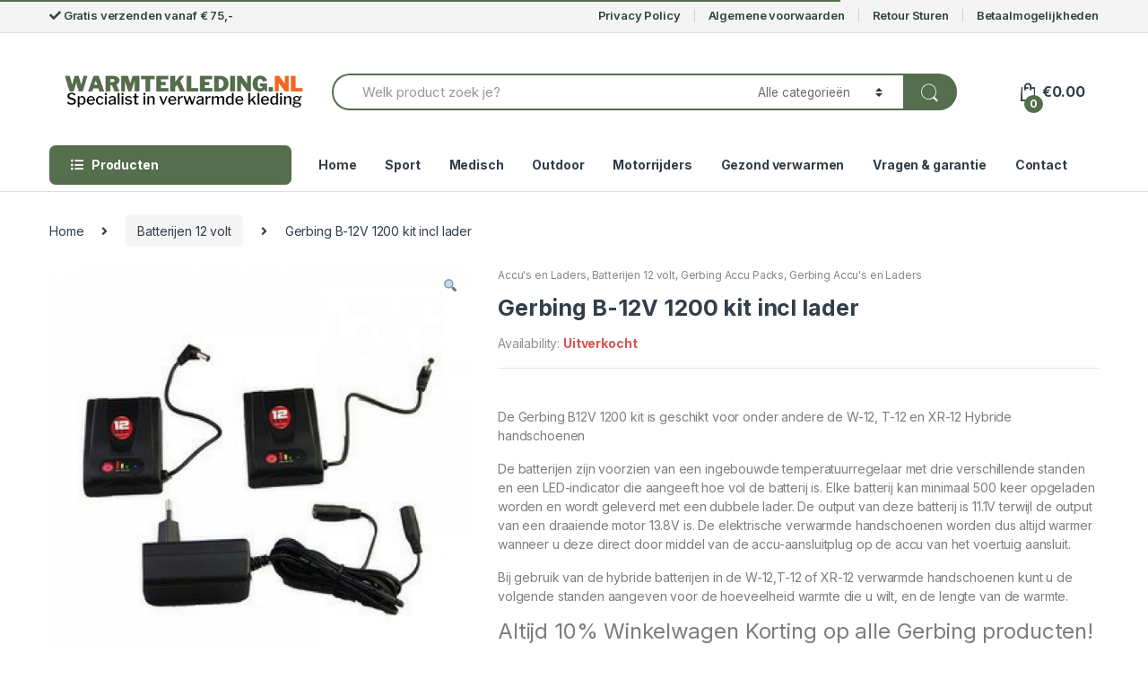

--- FILE ---
content_type: text/html; charset=UTF-8
request_url: https://www.warmtekleding.nl/product/gerbing-b-12v-1200-kit/
body_size: 23409
content:
<!DOCTYPE html>
<html lang="nl">
<head>
<meta charset="UTF-8">
<meta name="viewport" content="width=device-width, initial-scale=1">
<link rel="profile" href="https://gmpg.org/xfn/11">
<link rel="pingback" href="https://www.warmtekleding.nl/xmlrpc.php">


	<!-- This site is optimized with the Yoast SEO plugin v15.3 - https://yoast.com/wordpress/plugins/seo/ -->
	<title>Gerbing B-12V 1200 kit incl lader - Warmtekleding.nl</title>
	<meta name="description" content="Alle Gerbing producten koopt u bij Warmtekleding.nl GRATIS verzending boven de € 50,- Sinds 2006 de grootste online warmtewinkel." />
	<meta name="robots" content="index, follow, max-snippet:-1, max-image-preview:large, max-video-preview:-1" />
	<link rel="canonical" href="https://www.warmtekleding.nl/product/gerbing-b-12v-1200-kit/" />
	<meta property="og:locale" content="nl_NL" />
	<meta property="og:type" content="article" />
	<meta property="og:title" content="Gerbing B-12V 1200 kit incl lader - Warmtekleding.nl" />
	<meta property="og:description" content="Alle Gerbing producten koopt u bij Warmtekleding.nl GRATIS verzending boven de € 50,- Sinds 2006 de grootste online warmtewinkel." />
	<meta property="og:url" content="https://www.warmtekleding.nl/product/gerbing-b-12v-1200-kit/" />
	<meta property="og:site_name" content="Warmtekleding.nl" />
	<meta property="article:modified_time" content="2025-12-21T10:34:11+00:00" />
	<meta property="og:image" content="https://www.warmtekleding.nl/wp-content/uploads/2017/10/17.png" />
	<meta property="og:image:width" content="800" />
	<meta property="og:image:height" content="800" />
	<meta name="twitter:card" content="summary" />
	<meta name="twitter:label1" content="Geschreven door">
	<meta name="twitter:data1" content="Rick Speth">
	<script type="application/ld+json" class="yoast-schema-graph">{"@context":"https://schema.org","@graph":[{"@type":"WebSite","@id":"https://www.warmtekleding.nl/#website","url":"https://www.warmtekleding.nl/","name":"Warmtekleding.nl","description":"Specialist in elektrisch verwarmde kleding","potentialAction":[{"@type":"SearchAction","target":"https://www.warmtekleding.nl/?s={search_term_string}","query-input":"required name=search_term_string"}],"inLanguage":"nl"},{"@type":"ImageObject","@id":"https://www.warmtekleding.nl/product/gerbing-b-12v-1200-kit/#primaryimage","inLanguage":"nl","url":"https://www.warmtekleding.nl/wp-content/uploads/2017/10/17.png","width":800,"height":800,"caption":"Gerbing B-12V 1200 kit incl lader"},{"@type":"WebPage","@id":"https://www.warmtekleding.nl/product/gerbing-b-12v-1200-kit/#webpage","url":"https://www.warmtekleding.nl/product/gerbing-b-12v-1200-kit/","name":"Gerbing B-12V 1200 kit incl lader - Warmtekleding.nl","isPartOf":{"@id":"https://www.warmtekleding.nl/#website"},"primaryImageOfPage":{"@id":"https://www.warmtekleding.nl/product/gerbing-b-12v-1200-kit/#primaryimage"},"datePublished":"2018-10-01T13:49:27+00:00","dateModified":"2025-12-21T10:34:11+00:00","description":"Alle Gerbing producten koopt u bij Warmtekleding.nl GRATIS verzending boven de \u20ac 50,- Sinds 2006 de grootste online warmtewinkel.","inLanguage":"nl","potentialAction":[{"@type":"ReadAction","target":["https://www.warmtekleding.nl/product/gerbing-b-12v-1200-kit/"]}]}]}</script>
	<!-- / Yoast SEO plugin. -->


<script type='text/javascript'>console.log('PixelYourSite Free version 7.2.0');</script>
<link rel='dns-prefetch' href='//fonts.googleapis.com' />
<link rel='dns-prefetch' href='//s.w.org' />
<link rel="alternate" type="application/rss+xml" title="Warmtekleding.nl &raquo; Feed" href="https://www.warmtekleding.nl/feed/" />
<link rel="alternate" type="application/rss+xml" title="Warmtekleding.nl &raquo; Reactiesfeed" href="https://www.warmtekleding.nl/comments/feed/" />
<link rel="alternate" type="application/rss+xml" title="Warmtekleding.nl &raquo; Gerbing B-12V 1200 kit incl lader Reactiesfeed" href="https://www.warmtekleding.nl/product/gerbing-b-12v-1200-kit/feed/" />
<!-- This site uses the Google Analytics by ExactMetrics plugin v6.3.0 - Using Analytics tracking - https://www.exactmetrics.com/ -->
<script type="text/javascript" data-cfasync="false">
    (window.gaDevIds=window.gaDevIds||[]).push("dNDMyYj");
	var em_version         = '6.3.0';
	var em_track_user      = true;
	var em_no_track_reason = '';
	
	var disableStr = 'ga-disable-UA-54043978-1';

	/* Function to detect opted out users */
	function __gaTrackerIsOptedOut() {
		return document.cookie.indexOf(disableStr + '=true') > -1;
	}

	/* Disable tracking if the opt-out cookie exists. */
	if ( __gaTrackerIsOptedOut() ) {
		window[disableStr] = true;
	}

	/* Opt-out function */
	function __gaTrackerOptout() {
	  document.cookie = disableStr + '=true; expires=Thu, 31 Dec 2099 23:59:59 UTC; path=/';
	  window[disableStr] = true;
	}

	if ( 'undefined' === typeof gaOptout ) {
		function gaOptout() {
			__gaTrackerOptout();
		}
	}
	
	if ( em_track_user ) {
		(function(i,s,o,g,r,a,m){i['GoogleAnalyticsObject']=r;i[r]=i[r]||function(){
			(i[r].q=i[r].q||[]).push(arguments)},i[r].l=1*new Date();a=s.createElement(o),
			m=s.getElementsByTagName(o)[0];a.async=1;a.src=g;m.parentNode.insertBefore(a,m)
		})(window,document,'script','//www.google-analytics.com/analytics.js','__gaTracker');

window.ga = __gaTracker;		__gaTracker('create', 'UA-54043978-1', 'auto');
		__gaTracker('set', 'forceSSL', true);
		__gaTracker('send','pageview');
		__gaTracker( function() { window.ga = __gaTracker; } );
	} else {
		console.log( "" );
		(function() {
			/* https://developers.google.com/analytics/devguides/collection/analyticsjs/ */
			var noopfn = function() {
				return null;
			};
			var noopnullfn = function() {
				return null;
			};
			var Tracker = function() {
				return null;
			};
			var p = Tracker.prototype;
			p.get = noopfn;
			p.set = noopfn;
			p.send = noopfn;
			var __gaTracker = function() {
				var len = arguments.length;
				if ( len === 0 ) {
					return;
				}
				var f = arguments[len-1];
				if ( typeof f !== 'object' || f === null || typeof f.hitCallback !== 'function' ) {
					console.log( 'Not running function __gaTracker(' + arguments[0] + " ....) because you are not being tracked. " + em_no_track_reason );
					return;
				}
				try {
					f.hitCallback();
				} catch (ex) {

				}
			};
			__gaTracker.create = function() {
				return new Tracker();
			};
			__gaTracker.getByName = noopnullfn;
			__gaTracker.getAll = function() {
				return [];
			};
			__gaTracker.remove = noopfn;
			window['__gaTracker'] = __gaTracker;
			window.ga = __gaTracker;		})();
		}
</script>
<!-- / Google Analytics by ExactMetrics -->
		<script type="text/javascript">
			window._wpemojiSettings = {"baseUrl":"https:\/\/s.w.org\/images\/core\/emoji\/13.0.0\/72x72\/","ext":".png","svgUrl":"https:\/\/s.w.org\/images\/core\/emoji\/13.0.0\/svg\/","svgExt":".svg","source":{"concatemoji":"https:\/\/www.warmtekleding.nl\/wp-includes\/js\/wp-emoji-release.min.js?ver=5.5.17"}};
			!function(e,a,t){var n,r,o,i=a.createElement("canvas"),p=i.getContext&&i.getContext("2d");function s(e,t){var a=String.fromCharCode;p.clearRect(0,0,i.width,i.height),p.fillText(a.apply(this,e),0,0);e=i.toDataURL();return p.clearRect(0,0,i.width,i.height),p.fillText(a.apply(this,t),0,0),e===i.toDataURL()}function c(e){var t=a.createElement("script");t.src=e,t.defer=t.type="text/javascript",a.getElementsByTagName("head")[0].appendChild(t)}for(o=Array("flag","emoji"),t.supports={everything:!0,everythingExceptFlag:!0},r=0;r<o.length;r++)t.supports[o[r]]=function(e){if(!p||!p.fillText)return!1;switch(p.textBaseline="top",p.font="600 32px Arial",e){case"flag":return s([127987,65039,8205,9895,65039],[127987,65039,8203,9895,65039])?!1:!s([55356,56826,55356,56819],[55356,56826,8203,55356,56819])&&!s([55356,57332,56128,56423,56128,56418,56128,56421,56128,56430,56128,56423,56128,56447],[55356,57332,8203,56128,56423,8203,56128,56418,8203,56128,56421,8203,56128,56430,8203,56128,56423,8203,56128,56447]);case"emoji":return!s([55357,56424,8205,55356,57212],[55357,56424,8203,55356,57212])}return!1}(o[r]),t.supports.everything=t.supports.everything&&t.supports[o[r]],"flag"!==o[r]&&(t.supports.everythingExceptFlag=t.supports.everythingExceptFlag&&t.supports[o[r]]);t.supports.everythingExceptFlag=t.supports.everythingExceptFlag&&!t.supports.flag,t.DOMReady=!1,t.readyCallback=function(){t.DOMReady=!0},t.supports.everything||(n=function(){t.readyCallback()},a.addEventListener?(a.addEventListener("DOMContentLoaded",n,!1),e.addEventListener("load",n,!1)):(e.attachEvent("onload",n),a.attachEvent("onreadystatechange",function(){"complete"===a.readyState&&t.readyCallback()})),(n=t.source||{}).concatemoji?c(n.concatemoji):n.wpemoji&&n.twemoji&&(c(n.twemoji),c(n.wpemoji)))}(window,document,window._wpemojiSettings);
		</script>
		<style type="text/css">
img.wp-smiley,
img.emoji {
	display: inline !important;
	border: none !important;
	box-shadow: none !important;
	height: 1em !important;
	width: 1em !important;
	margin: 0 .07em !important;
	vertical-align: -0.1em !important;
	background: none !important;
	padding: 0 !important;
}
</style>
	<link rel='stylesheet' id='jquery.prettyphoto-css'  href='https://www.warmtekleding.nl/wp-content/plugins/wp-video-lightbox/css/prettyPhoto.css?ver=5.5.17' type='text/css' media='all' />
<link rel='stylesheet' id='video-lightbox-css'  href='https://www.warmtekleding.nl/wp-content/plugins/wp-video-lightbox/wp-video-lightbox.css?ver=5.5.17' type='text/css' media='all' />
<link rel='stylesheet' id='wp-block-library-css'  href='https://www.warmtekleding.nl/wp-includes/css/dist/block-library/style.min.css?ver=5.5.17' type='text/css' media='all' />
<link rel='stylesheet' id='wc-block-vendors-style-css'  href='https://www.warmtekleding.nl/wp-content/plugins/woocommerce/packages/woocommerce-blocks/build/vendors-style.css?ver=3.6.0' type='text/css' media='all' />
<link rel='stylesheet' id='wc-block-style-css'  href='https://www.warmtekleding.nl/wp-content/plugins/woocommerce/packages/woocommerce-blocks/build/style.css?ver=3.6.0' type='text/css' media='all' />
<link rel='stylesheet' id='contact-form-7-css'  href='https://www.warmtekleding.nl/wp-content/plugins/contact-form-7/includes/css/styles.css?ver=5.3' type='text/css' media='all' />
<link rel='stylesheet' id='rs-plugin-settings-css'  href='https://www.warmtekleding.nl/wp-content/plugins/revslider/public/assets/css/rs6.css?ver=6.1.2' type='text/css' media='all' />
<style id='rs-plugin-settings-inline-css' type='text/css'>
#rs-demo-id {}
</style>
<link rel='stylesheet' id='photoswipe-css'  href='https://www.warmtekleding.nl/wp-content/plugins/woocommerce/assets/css/photoswipe/photoswipe.min.css?ver=4.7.0' type='text/css' media='all' />
<link rel='stylesheet' id='photoswipe-default-skin-css'  href='https://www.warmtekleding.nl/wp-content/plugins/woocommerce/assets/css/photoswipe/default-skin/default-skin.min.css?ver=4.7.0' type='text/css' media='all' />
<style id='woocommerce-inline-inline-css' type='text/css'>
.woocommerce form .form-row .required { visibility: visible; }
</style>
<link rel='stylesheet' id='basic-wooenhancer-css'  href='https://www.warmtekleding.nl/wp-content/plugins/wooenhancer/assets/css/front-styles.css?ver=5.5.17' type='text/css' media='all' />
<link rel='stylesheet' id='wooenhancer-pro-front-css'  href='https://www.warmtekleding.nl/wp-content/plugins/wooenhancer/assets/css/wooenhancer-pro-front.css?ver=17' type='text/css' media='all' />
<link rel='stylesheet' id='exactmetrics-popular-posts-style-css'  href='https://www.warmtekleding.nl/wp-content/plugins/google-analytics-dashboard-for-wp/assets/css/frontend.min.css?ver=6.3.0' type='text/css' media='all' />
<link rel='stylesheet' id='electro-fonts-css'  href='https://fonts.googleapis.com/css2?family=Inter:wght@300;400;600;700&#038;display=swap' type='text/css' media='all' />
<link rel='stylesheet' id='bootstrap-css'  href='https://www.warmtekleding.nl/wp-content/themes/electro/assets/css/bootstrap.min.css?ver=2.7.0' type='text/css' media='all' />
<link rel='stylesheet' id='font-electro-css'  href='https://www.warmtekleding.nl/wp-content/themes/electro/assets/css/font-electro.css?ver=2.7.0' type='text/css' media='all' />
<link rel='stylesheet' id='fontawesome-css'  href='https://www.warmtekleding.nl/wp-content/themes/electro/assets/vendor/fontawesome/css/all.min.css?ver=2.7.0' type='text/css' media='all' />
<link rel='stylesheet' id='animate-css-css'  href='https://www.warmtekleding.nl/wp-content/themes/electro/assets/vendor/animate.css/animate.min.css?ver=2.7.0' type='text/css' media='all' />
<link rel='stylesheet' id='jquery-mCustomScrollbar-css'  href='https://www.warmtekleding.nl/wp-content/themes/electro/assets/vendor/malihu-custom-scrollbar-plugin/jquery.mCustomScrollbar.css?ver=2.7.0' type='text/css' media='all' />
<link rel='stylesheet' id='electro-style-css'  href='https://www.warmtekleding.nl/wp-content/themes/electro/style.min.css?ver=2.7.0' type='text/css' media='all' />
<link rel='stylesheet' id='electro-style-v2-css'  href='https://www.warmtekleding.nl/wp-content/themes/electro/assets/css/v2.min.css?ver=2.7.0' type='text/css' media='all' />
<link rel='stylesheet' id='electro-child-style-css'  href='https://www.warmtekleding.nl/wp-content/themes/electro-child/style.css?ver=2.7.0' type='text/css' media='all' />
<script type="text/template" id="tmpl-variation-template">
	<div class="woocommerce-variation-description">{{{ data.variation.variation_description }}}</div>
	<div class="woocommerce-variation-price">{{{ data.variation.price_html }}}</div>
	<div class="woocommerce-variation-availability">{{{ data.variation.availability_html }}}</div>
</script>
<script type="text/template" id="tmpl-unavailable-variation-template">
	<p>Sorry, dit product is niet beschikbaar. Kies een andere combinatie.</p>
</script>
<script type='text/javascript' src='https://www.warmtekleding.nl/wp-includes/js/jquery/jquery.js?ver=1.12.4-wp' id='jquery-core-js'></script>
<script type='text/javascript' src='https://www.warmtekleding.nl/wp-content/plugins/wp-video-lightbox/js/jquery.prettyPhoto.min.js?ver=3.1.6' id='jquery.prettyphoto-js'></script>
<script type='text/javascript' id='video-lightbox-js-extra'>
/* <![CDATA[ */
var vlpp_vars = {"prettyPhoto_rel":"wp-video-lightbox","animation_speed":"fast","slideshow":"5000","autoplay_slideshow":"false","opacity":"0.80","show_title":"true","allow_resize":"true","allow_expand":"true","default_width":"640","default_height":"480","counter_separator_label":"\/","theme":"pp_default","horizontal_padding":"20","hideflash":"false","wmode":"opaque","autoplay":"false","modal":"false","deeplinking":"false","overlay_gallery":"true","overlay_gallery_max":"30","keyboard_shortcuts":"true","ie6_fallback":"true"};
/* ]]> */
</script>
<script type='text/javascript' src='https://www.warmtekleding.nl/wp-content/plugins/wp-video-lightbox/js/video-lightbox.js?ver=3.1.6' id='video-lightbox-js'></script>
<script type='text/javascript' id='exactmetrics-frontend-script-js-extra'>
/* <![CDATA[ */
var exactmetrics_frontend = {"js_events_tracking":"true","download_extensions":"zip,mp3,mpeg,pdf,docx,pptx,xlsx,rar","inbound_paths":"[{\"path\":\"\\\/go\\\/\",\"label\":\"affiliate\"},{\"path\":\"\\\/recommend\\\/\",\"label\":\"affiliate\"}]","home_url":"https:\/\/www.warmtekleding.nl","hash_tracking":"false"};
/* ]]> */
</script>
<script type='text/javascript' src='https://www.warmtekleding.nl/wp-content/plugins/google-analytics-dashboard-for-wp/assets/js/frontend.min.js?ver=6.3.0' id='exactmetrics-frontend-script-js'></script>
<script type='text/javascript' src='https://www.warmtekleding.nl/wp-content/plugins/revslider/public/assets/js/revolution.tools.min.js?ver=6.0' id='tp-tools-js'></script>
<script type='text/javascript' src='https://www.warmtekleding.nl/wp-content/plugins/revslider/public/assets/js/rs6.min.js?ver=6.1.2' id='revmin-js'></script>
<script type='text/javascript' src='https://www.warmtekleding.nl/wp-content/plugins/woocommerce/assets/js/jquery-blockui/jquery.blockUI.min.js?ver=2.70' id='jquery-blockui-js'></script>
<script type='text/javascript' src='https://www.warmtekleding.nl/wp-content/plugins/woocommerce/assets/js/js-cookie/js.cookie.min.js?ver=2.1.4' id='js-cookie-js'></script>
<script type='text/javascript' id='wc-add-to-cart-js-extra'>
/* <![CDATA[ */
var wc_add_to_cart_params = {"ajax_url":"\/wp-admin\/admin-ajax.php","wc_ajax_url":"\/?wc-ajax=%%endpoint%%","i18n_view_cart":"Winkelmand bekijken","cart_url":"https:\/\/www.warmtekleding.nl\/winkelmand\/","is_cart":"","cart_redirect_after_add":"no"};
/* ]]> */
</script>
<script type='text/javascript' src='https://www.warmtekleding.nl/wp-content/plugins/woocommerce/assets/js/frontend/add-to-cart.min.js?ver=4.7.0' id='wc-add-to-cart-js'></script>
<script type='text/javascript' src='https://www.warmtekleding.nl/wp-content/plugins/wooenhancer/assets/js/wooenhancer-pro-front.js?ver=13' id='wooenhancer-pro-front-js'></script>
<script type='text/javascript' src='https://www.warmtekleding.nl/wp-content/plugins/js_composer/assets/js/vendors/woocommerce-add-to-cart.js?ver=6.4.1' id='vc_woocommerce-add-to-cart-js-js'></script>
<script type='text/javascript' src='https://www.warmtekleding.nl/wp-content/plugins/pixelyoursite/dist/scripts/jquery.bind-first-0.2.3.min.js?ver=5.5.17' id='jquery-bind-first-js'></script>
<script type='text/javascript' id='pys-js-extra'>
/* <![CDATA[ */
var pysOptions = {"staticEvents":{"facebook":{"PageView":[{"params":[],"delay":0,"ids":[],"eventID":""}],"GeneralEvent":[{"params":{"post_type":"product","post_id":"5186","content_name":"Gerbing B-12V 1200 kit incl lader","categories":"Accu's en Laders, Batterijen 12 volt, Gerbing Accu Packs, Gerbing Accu's en Laders","tags":"Gerbing"},"delay":0,"ids":[],"eventID":""}],"ViewContent":[{"params":{"content_ids":"[\"5186\"]","content_type":"product","tags":"Gerbing","content_name":"Gerbing B-12V 1200 kit incl lader","category_name":"Accu's en Laders, Batterijen 12 volt, Gerbing Accu Packs, Gerbing Accu's en Laders","value":99,"currency":"EUR","contents":"[{\"id\":\"5186\",\"quantity\":1}]","product_price":"99"},"delay":0,"ids":[],"eventID":""}]}},"dynamicEventsParams":[],"dynamicEventsTriggers":[],"facebook":{"pixelIds":["467031923818855"],"advancedMatching":[],"removeMetadata":false,"contentParams":{"post_type":"product","post_id":5186,"content_name":"Gerbing B-12V 1200 kit incl lader","categories":"Accu's en Laders, Batterijen 12 volt, Gerbing Accu Packs, Gerbing Accu's en Laders","tags":"Gerbing"},"commentEventEnabled":true,"wooVariableAsSimple":false,"downloadEnabled":true,"formEventEnabled":true,"ajaxForServerEvent":true,"serverApiEnabled":false,"wooCRSendFromServer":false},"debug":"","siteUrl":"https:\/\/www.warmtekleding.nl","ajaxUrl":"https:\/\/www.warmtekleding.nl\/wp-admin\/admin-ajax.php","commonEventParams":{"domain":"www.warmtekleding.nl","user_roles":"guest","plugin":"PixelYourSite"},"commentEventEnabled":"1","downloadEventEnabled":"1","downloadExtensions":["doc","exe","js","pdf","ppt","tgz","zip","xls"],"formEventEnabled":"1","gdpr":{"ajax_enabled":false,"all_disabled_by_api":false,"facebook_disabled_by_api":false,"analytics_disabled_by_api":false,"google_ads_disabled_by_api":false,"pinterest_disabled_by_api":false,"bing_disabled_by_api":false,"facebook_prior_consent_enabled":true,"analytics_prior_consent_enabled":true,"google_ads_prior_consent_enabled":null,"pinterest_prior_consent_enabled":true,"bing_prior_consent_enabled":true,"cookiebot_integration_enabled":false,"cookiebot_facebook_consent_category":"marketing","cookiebot_analytics_consent_category":"statistics","cookiebot_google_ads_consent_category":null,"cookiebot_pinterest_consent_category":"marketing","cookiebot_bing_consent_category":"marketing","ginger_integration_enabled":false,"cookie_notice_integration_enabled":false,"cookie_law_info_integration_enabled":false},"woo":{"enabled":true,"addToCartOnButtonEnabled":true,"addToCartOnButtonValueEnabled":true,"addToCartOnButtonValueOption":"price","removeFromCartEnabled":true,"removeFromCartSelector":"form.woocommerce-cart-form .remove"},"edd":{"enabled":false,"addToCartOnButtonEnabled":false,"addToCartOnButtonValueEnabled":false,"addToCartOnButtonValueOption":"price","removeFromCartEnabled":true}};
/* ]]> */
</script>
<script type='text/javascript' src='https://www.warmtekleding.nl/wp-content/plugins/pixelyoursite/dist/scripts/public.js?ver=7.2.0' id='pys-js'></script>
<link rel="https://api.w.org/" href="https://www.warmtekleding.nl/wp-json/" /><link rel="alternate" type="application/json" href="https://www.warmtekleding.nl/wp-json/wp/v2/product/5186" /><link rel="EditURI" type="application/rsd+xml" title="RSD" href="https://www.warmtekleding.nl/xmlrpc.php?rsd" />
<link rel="wlwmanifest" type="application/wlwmanifest+xml" href="https://www.warmtekleding.nl/wp-includes/wlwmanifest.xml" /> 
<meta name="generator" content="WordPress 5.5.17" />
<meta name="generator" content="WooCommerce 4.7.0" />
<link rel='shortlink' href='https://www.warmtekleding.nl/?p=5186' />
<link rel="alternate" type="application/json+oembed" href="https://www.warmtekleding.nl/wp-json/oembed/1.0/embed?url=https%3A%2F%2Fwww.warmtekleding.nl%2Fproduct%2Fgerbing-b-12v-1200-kit%2F" />
<link rel="alternate" type="text/xml+oembed" href="https://www.warmtekleding.nl/wp-json/oembed/1.0/embed?url=https%3A%2F%2Fwww.warmtekleding.nl%2Fproduct%2Fgerbing-b-12v-1200-kit%2F&#038;format=xml" />
<meta name="framework" content="Redux 4.1.23" /><!-- Starting: WooCommerce Conversion Tracking (https://wordpress.org/plugins/woocommerce-conversion-tracking/) -->
<!-- End: WooCommerce Conversion Tracking Codes -->
<!-- Load dynamic styles from backend -->

<style type="text/css">
/*======================= General ================================*/
.woocommerce-MyAccount-content- {
font-family:; 
font-size:; 
color:; 
font-weight:; 
font-style:;
line-height:;
}

/***Shop design***/
 /*is_shop*/



 /*is_product()*/

/*================= Account Menu =====================*/


/*==================== Checkout Styles ===========================*/
/*titles*/


/*Fields*/


</style>


<script>
            WP_VIDEO_LIGHTBOX_VERSION="1.9.1";
            WP_VID_LIGHTBOX_URL="https://www.warmtekleding.nl/wp-content/plugins/wp-video-lightbox";
                        function wpvl_paramReplace(name, string, value) {
                // Find the param with regex
                // Grab the first character in the returned string (should be ? or &)
                // Replace our href string with our new value, passing on the name and delimeter

                var re = new RegExp("[\?&]" + name + "=([^&#]*)");
                var matches = re.exec(string);
                var newString;

                if (matches === null) {
                    // if there are no params, append the parameter
                    newString = string + '?' + name + '=' + value;
                } else {
                    var delimeter = matches[0].charAt(0);
                    newString = string.replace(re, delimeter + name + "=" + value);
                }
                return newString;
            }
            </script>	<noscript><style>.woocommerce-product-gallery{ opacity: 1 !important; }</style></noscript>
	<style type="text/css">.recentcomments a{display:inline !important;padding:0 !important;margin:0 !important;}</style><meta name="generator" content="Powered by WPBakery Page Builder - drag and drop page builder for WordPress."/>
<style type="text/css" id="custom-background-css">
body.custom-background { background-color: #ffffff; }
</style>
	<meta name="generator" content="Powered by Slider Revolution 6.1.2 - responsive, Mobile-Friendly Slider Plugin for WordPress with comfortable drag and drop interface." />
<link rel="icon" href="https://www.warmtekleding.nl/wp-content/uploads/2019/01/cropped-W-32x32.png" sizes="32x32" />
<link rel="icon" href="https://www.warmtekleding.nl/wp-content/uploads/2019/01/cropped-W-192x192.png" sizes="192x192" />
<link rel="apple-touch-icon" href="https://www.warmtekleding.nl/wp-content/uploads/2019/01/cropped-W-180x180.png" />
<meta name="msapplication-TileImage" content="https://www.warmtekleding.nl/wp-content/uploads/2019/01/cropped-W-270x270.png" />
<script type="text/javascript">function setREVStartSize(t){try{var h,e=document.getElementById(t.c).parentNode.offsetWidth;if(e=0===e||isNaN(e)?window.innerWidth:e,t.tabw=void 0===t.tabw?0:parseInt(t.tabw),t.thumbw=void 0===t.thumbw?0:parseInt(t.thumbw),t.tabh=void 0===t.tabh?0:parseInt(t.tabh),t.thumbh=void 0===t.thumbh?0:parseInt(t.thumbh),t.tabhide=void 0===t.tabhide?0:parseInt(t.tabhide),t.thumbhide=void 0===t.thumbhide?0:parseInt(t.thumbhide),t.mh=void 0===t.mh||""==t.mh||"auto"===t.mh?0:parseInt(t.mh,0),"fullscreen"===t.layout||"fullscreen"===t.l)h=Math.max(t.mh,window.innerHeight);else{for(var i in t.gw=Array.isArray(t.gw)?t.gw:[t.gw],t.rl)void 0!==t.gw[i]&&0!==t.gw[i]||(t.gw[i]=t.gw[i-1]);for(var i in t.gh=void 0===t.el||""===t.el||Array.isArray(t.el)&&0==t.el.length?t.gh:t.el,t.gh=Array.isArray(t.gh)?t.gh:[t.gh],t.rl)void 0!==t.gh[i]&&0!==t.gh[i]||(t.gh[i]=t.gh[i-1]);var r,a=new Array(t.rl.length),n=0;for(var i in t.tabw=t.tabhide>=e?0:t.tabw,t.thumbw=t.thumbhide>=e?0:t.thumbw,t.tabh=t.tabhide>=e?0:t.tabh,t.thumbh=t.thumbhide>=e?0:t.thumbh,t.rl)a[i]=t.rl[i]<window.innerWidth?0:t.rl[i];for(var i in r=a[0],a)r>a[i]&&0<a[i]&&(r=a[i],n=i);var d=e>t.gw[n]+t.tabw+t.thumbw?1:(e-(t.tabw+t.thumbw))/t.gw[n];h=t.gh[n]*d+(t.tabh+t.thumbh)}void 0===window.rs_init_css&&(window.rs_init_css=document.head.appendChild(document.createElement("style"))),document.getElementById(t.c).height=h,window.rs_init_css.innerHTML+="#"+t.c+"_wrapper { height: "+h+"px }"}catch(t){console.log("Failure at Presize of Slider:"+t)}};</script>
<style type="text/css">
        .footer-call-us .call-us-icon i,
        .header-support-info .support-icon i,
        .header-support-inner .support-icon,
        .widget_electro_products_filter .widget_layered_nav li > a:hover::before,
        .widget_electro_products_filter .widget_layered_nav li > a:focus::before,
        .widget_electro_products_filter .widget_product_categories li > a:hover::before,
        .widget_electro_products_filter .widget_product_categories li > a:focus::before,
        .widget_electro_products_filter .widget_layered_nav li.chosen > a::before,
        .widget_electro_products_filter .widget_product_categories li.current-cat > a::before,
        .features-list .media-left i,
        .secondary-nav>.dropdown.open >a::before,
        p.stars a,
        .top-bar.top-bar-v1 #menu-top-bar-left.nav-inline .menu-item > a i,
        .handheld-footer .handheld-footer-bar .footer-call-us .call-us-text span,
        .footer-v2 .handheld-footer .handheld-footer-bar .footer-call-us .call-us-text span,
        .top-bar .menu-item.customer-support i {
            color: #556e4d;
        }

        .header-logo svg ellipse,
        .footer-logo svg ellipse{
            fill:#556e4d;
        }

        .primary-nav .nav-inline > .menu-item .dropdown-menu,
        .primary-nav-menu .nav-inline > .menu-item .dropdown-menu,
        .navbar-primary .navbar-nav > .menu-item .dropdown-menu,
        .vertical-menu .menu-item-has-children > .dropdown-menu,
        .departments-menu .menu-item-has-children:hover > .dropdown-menu,
        .top-bar .nav-inline > .menu-item .dropdown-menu,
        .secondary-nav>.dropdown .dropdown-menu,
        .header-v6 .vertical-menu .list-group-item > .dropdown-menu,
        .best-selling-menu .nav-item>ul>li.electro-more-menu-item .dropdown-menu,
        .home-v5-slider .tp-tab.selected .tp-tab-title:before,
        .home-v5-slider .tp-tab.selected .tp-tab-title:after,
        .header-v5 .electro-navigation .departments-menu-v2>.dropdown>.dropdown-menu,
        .product-categories-list-with-header.v2 header .caption .section-title:after,
        .primary-nav-menu .nav-inline >.menu-item .dropdown-menu,
        .dropdown-menu-mini-cart,
        .dropdown-menu-user-account,
        .electro-navbar-primary .nav>.menu-item.menu-item-has-children .dropdown-menu,
        .header-v6 .header-logo-area .departments-menu-v2 .departments-menu-v2-title+.dropdown-menu,
        .departments-menu-v2 .departments-menu-v2-title+.dropdown-menu li.menu-item-has-children .dropdown-menu,
        .secondary-nav-v6 .secondary-nav-v6-inner .sub-menu,
        .secondary-nav-v6 .widget_nav_menu .sub-menu {
            border-top-color: #556e4d;
        }

        .columns-6-1 > ul.products > li.product .thumbnails > a:hover,
        .primary-nav .nav-inline .yamm-fw.open > a::before,
        .columns-6-1>ul.products.product-main-6-1 .electro-wc-product-gallery__wrapper .electro-wc-product-gallery__image.flex-active-slide img,
        .single-product .electro-wc-product-gallery .electro-wc-product-gallery__wrapper .electro-wc-product-gallery__image.flex-active-slide img,
        .products-6-1-with-categories-inner .product-main-6-1 .images .thumbnails a:hover,
        .home-v5-slider .tp-tab.selected .tp-tab-title:after,
        .electro-navbar .departments-menu-v2 .departments-menu-v2-title+.dropdown-menu li.menu-item-has-children>.dropdown-menu,
        .product-main-6-1 .thumbnails>a:focus, .product-main-6-1 .thumbnails>a:hover,
        .product-main-6-1 .thumbnails>a:focus, .product-main-6-1 .thumbnails>a:focus,
        .product-main-6-1 .thumbnails>a:focus>img, .product-main-6-1 .thumbnails>a:hover>img,
        .product-main-6-1 .thumbnails>a:focus>img, .product-main-6-1 .thumbnails>a:focus>img {
            border-bottom-color: #556e4d;
        }

        .navbar-primary,
        .footer-newsletter,
        .button:hover::before,
        li.product:hover .button::before,
        li.product:hover .added_to_cart::before,
        .owl-item .product:hover .button::before,
        .owl-item .product:hover .added_to_cart::before,
        .widget_price_filter .ui-slider .ui-slider-handle,
        .woocommerce-pagination ul.page-numbers > li a.current,
        .woocommerce-pagination ul.page-numbers > li span.current,
        .pagination ul.page-numbers > li a.current,
        .pagination ul.page-numbers > li span.current,
        .owl-dots .owl-dot.active,
        .products-carousel-tabs .nav-link.active::before,
        .deal-progress .progress-bar,
        .products-2-1-2 .nav-link.active::before,
        .products-4-1-4 .nav-link.active::before,
        .da .da-action > a::after,
        .header-v1 .navbar-search .input-group .btn,
        .header-v3 .navbar-search .input-group .btn,
        .header-v6 .navbar-search .input-group .btn,
        .header-v8 .navbar-search .input-group .btn,
        .vertical-menu > li:first-child,
        .widget.widget_tag_cloud .tagcloud a:hover,
        .widget.widget_tag_cloud .tagcloud a:focus,
        .navbar-mini-cart .cart-items-count,
        .navbar-compare .count,
        .navbar-wishlist .count,
        .wc-tabs > li.active a::before,
        .ec-tabs > li.active a::before,
        .woocommerce-info,
        .woocommerce-noreviews,
        p.no-comments,
        .products-2-1-2 .nav-link:hover::before,
        .products-4-1-4 .nav-link:hover::before,
        .single_add_to_cart_button,
        .section-onsale-product-carousel .onsale-product-carousel .onsale-product .onsale-product-content .deal-cart-button .button,
        .section-onsale-product-carousel .onsale-product-carousel .onsale-product .onsale-product-content .deal-cart-button .added_to_cart,
        .wpb-accordion .vc_tta.vc_general .vc_tta-panel.vc_active .vc_tta-panel-heading .vc_tta-panel-title > a i,
        ul.products > li.product.list-view:not(.list-view-small) .button:hover,
        ul.products > li.product.list-view:not(.list-view-small) .button:focus,
        ul.products > li.product.list-view:not(.list-view-small) .button:active,
        ul.products > li.product.list-view.list-view-small .button:hover::after,
        ul.products > li.product.list-view.list-view-small .button:focus::after,
        ul.products > li.product.list-view.list-view-small .button:active::after,
        .widget_electro_products_carousel_widget .section-products-carousel .owl-nav .owl-prev:hover,
        .widget_electro_products_carousel_widget .section-products-carousel .owl-nav .owl-next:hover,
        .full-color-background .header-v3,
        .full-color-background .header-v4,
        .full-color-background .top-bar,
        .pace .pace-progress,
        .electro-handheld-footer-bar ul li a .count,
        .handheld-navigation-wrapper .stuck .navbar-toggler,
        .handheld-navigation-wrapper .stuck button,
        .handheld-navigation-wrapper.toggled .stuck .navbar-toggler,
        .handheld-navigation-wrapper.toggled .stuck button,
        .da .da-action>a::after,
        .demo_store,
        .header-v5 .header-top,
        .handheld-header-v2,
        .handheld-header-v2.stuck,
        #payment .place-order button[type=submit],
        .single-product .product-images-wrapper .flex-control-nav li a.flex-active,
        .section-onsale-product .savings,
        .section-onsale-product-carousel .savings,
        .columns-6-1>ul.products.product-main-6-1>li.product .electro-wc-product-gallery .flex-control-nav li a.flex-active,
        .products-carousel-tabs-v5 header ul.nav-inline .nav-link.active,
        .products-carousel-tabs-with-deal header ul.nav-inline .nav-link.active,
        section .deals-carousel-inner-block .onsale-product .onsale-product-content .deal-cart-button .added_to_cart,
        section .deals-carousel-inner-block .onsale-product .onsale-product-content .deal-cart-button .button,
        .header-icon-counter,
        .electro-navbar,
        .departments-menu-v2-title,
        section .deals-carousel-inner-block .onsale-product .onsale-product-content .deal-cart-button .added_to_cart,
        section .deals-carousel-inner-block .onsale-product .onsale-product-content .deal-cart-button .button,
        .deal-products-with-featured header,
        .deal-products-with-featured ul.products > li.product.product-featured .savings,
        .mobile-header-v2,
        .mobile-header-v2.stuck,
        .product-categories-list-with-header.v2 header .caption .section-title,
        .product-categories-list-with-header.v2 header .caption .section-title,
        .home-mobile-v2-features-block,
        .show-nav .nav .nav-item.active .nav-link,
        .header-v5,
        .header-v5 .stuck,
        .electro-navbar-primary,
        .navbar-search-input-group .navbar-search-button,
        .da-block .da-action::after,
        .products-6-1 header.show-nav ul.nav .nav-item.active .nav-link,
        ul.products[data-view=list-view].columns-1>li.product .product-loop-footer .button,
        ul.products[data-view=list-view].columns-2>li.product .product-loop-footer .button,
        ul.products[data-view=list-view].columns-3>li.product .product-loop-footer .button,
        ul.products[data-view=list-view].columns-4>li.product .product-loop-footer .button,
        ul.products[data-view=list-view].columns-5>li.product .product-loop-footer .button,
        ul.products[data-view=list-view].columns-6>li.product .product-loop-footer .button,
        ul.products[data-view=list-view].columns-7>li.product .product-loop-footer .button,
        ul.products[data-view=list-view].columns-8>li.product .product-loop-footer .button,
        .products.show-btn>li.product .added_to_cart,
        .products.show-btn>li.product .button,
        .yith-wcqv-button,
        .header-v7 .masthead,
        section.category-icons-carousel-v2,
        .category-icons-carousel .category a:hover .category-icon,
        .products-carousel-banner-vertical-tabs .banners-tabs>.nav a.active,
        .products-carousel-with-timer .deal-countdown-timer,
        .section-onsale-product-carousel-v9 .onsale-product .deal-countdown-timer,
        .dokan-elector-style-active.store-v1 .profile-frame + .dokan-store-tabs > ul li.active a:after,
        .dokan-elector-style-active.store-v5 .profile-frame + .dokan-store-tabs > ul li.active a:after,
        .aws-container .aws-search-form .aws-search-clear,
        div.wpforms-container-full .wpforms-form input[type=submit],
        div.wpforms-container-full .wpforms-form button[type=submit],
        div.wpforms-container-full .wpforms-form .wpforms-page-button {
            background-color: #556e4d;
        }

        .electro-navbar .departments-menu-v2 .departments-menu-v2-title+.dropdown-menu li.menu-item-has-children>.dropdown-menu,
        .products-carousel-banner-vertical-tabs .banners-tabs>.nav a.active::before {
            border-right-color: #556e4d;
        }

        .hero-action-btn:hover {
            background-color: #4e6547 !important;
        }

        .hero-action-btn,
        #scrollUp,
        .custom .tp-bullet.selected,
        .home-v1-slider .btn-primary,
        .home-v2-slider .btn-primary,
        .home-v3-slider .btn-primary {
            background-color: #556e4d !important;
        }

        .departments-menu .departments-menu-dropdown,
        .departments-menu .menu-item-has-children > .dropdown-menu,
        .widget_price_filter .ui-slider .ui-slider-handle:last-child,
        section header h1::after,
        section header .h1::after,
        .products-carousel-tabs .nav-link.active::after,
        section.section-product-cards-carousel header ul.nav .active .nav-link,
        section.section-onsale-product,
        section.section-onsale-product-carousel .onsale-product-carousel,
        .products-2-1-2 .nav-link.active::after,
        .products-4-1-4 .nav-link.active::after,
        .products-6-1 header ul.nav .active .nav-link,
        .header-v1 .navbar-search .input-group .form-control,
        .header-v1 .navbar-search .input-group .input-group-addon,
        .header-v1 .navbar-search .input-group .btn,
        .header-v3 .navbar-search .input-group .form-control,
        .header-v3 .navbar-search .input-group .input-group-addon,
        .header-v3 .navbar-search .input-group .btn,
        .header-v6 .navbar-search .input-group .form-control,
        .header-v6 .navbar-search .input-group .input-group-addon,
        .header-v6 .navbar-search .input-group .btn,
        .header-v8 .navbar-search .input-group .form-control,
        .header-v8 .navbar-search .input-group .input-group-addon,
        .header-v8 .navbar-search .input-group .btn,
        .widget.widget_tag_cloud .tagcloud a:hover,
        .widget.widget_tag_cloud .tagcloud a:focus,
        .navbar-primary .navbar-mini-cart .dropdown-menu-mini-cart,
        .woocommerce-checkout h3::after,
        #customer_login h2::after,
        .customer-login-form h2::after,
        .navbar-primary .navbar-mini-cart .dropdown-menu-mini-cart,
        .woocommerce-edit-address form h3::after,
        .edit-account legend::after,
        .woocommerce-account h2::after,
        .address header.title h3::after,
        .addresses header.title h3::after,
        .woocommerce-order-received h2::after,
        .track-order h2::after,
        .wc-tabs > li.active a::after,
        .ec-tabs > li.active a::after,
        .comments-title::after,
        .comment-reply-title::after,
        .pings-title::after,
        #reviews #comments > h2::after,
        .single-product .woocommerce-tabs ~ div.products > h2::after,
        .single-product .electro-tabs ~ div.products > h2::after,
        .single-product .related>h2::after,
        .single-product .up-sells>h2::after,
        .cart-collaterals h2:not(.woocommerce-loop-product__title)::after,
        .footer-widgets .widget-title:after,
        .sidebar .widget-title::after,
        .sidebar-blog .widget-title::after,
        .contact-page-title::after,
        #reviews:not(.electro-advanced-reviews) #comments > h2::after,
        .cpf-type-range .tm-range-picker .noUi-origin .noUi-handle,
        .widget_electro_products_carousel_widget .section-products-carousel .owl-nav .owl-prev:hover,
        .widget_electro_products_carousel_widget .section-products-carousel .owl-nav .owl-next:hover,
        .wpb-accordion .vc_tta.vc_general .vc_tta-panel.vc_active .vc_tta-panel-heading .vc_tta-panel-title > a i,
        .single-product .woocommerce-tabs+section.products>h2::after,
        #payment .place-order button[type=submit],
        .single-product .electro-tabs+section.products>h2::after,
        .deal-products-carousel .deal-products-carousel-inner .deal-products-timer header .section-title:after,
        .deal-products-carousel .deal-products-carousel-inner .deal-countdown > span,
        .deals-carousel-inner-block .onsale-product .onsale-product-content .deal-countdown > span,
        .home-v5-slider .section-onsale-product-v2 .onsale-product .onsale-product-content .deal-countdown > span,
        .products-with-category-image header ul.nav-inline .active .nav-link,
        .products-6-1-with-categories header ul.nav-inline .active .nav-link,
        .products-carousel-tabs-v5 header ul.nav-inline .nav-link:hover,
        .products-carousel-tabs-with-deal header ul.nav-inline .nav-link:hover,
        section.products-carousel-v5 header .nav-inline .active .nav-link,
        .mobile-header-v1 .site-search .widget.widget_product_search form,
        .mobile-header-v1 .site-search .widget.widget_search form,
        .show-nav .nav .nav-item.active .nav-link,
        .departments-menu-v2 .departments-menu-v2-title+.dropdown-menu,
        .navbar-search-input-group .search-field,
        .navbar-search-input-group .custom-select,
        .products-6-1 header.show-nav ul.nav .nav-item.active .nav-link,
        .electro-wide .onsale-product-carousel .onsale-product__inner,
        .electro-wide .section-onsale-product .onsale-product__inner,
        .header-v1 .aws-container .aws-search-field,
        .header-v3 .aws-container .aws-search-field,
        .header-v6 .aws-container .aws-search-field,
        .header-v8 .aws-container .aws-search-field,
        div.wpforms-container-full .wpforms-form input[type=submit],
        div.wpforms-container-full .wpforms-form button[type=submit],
        div.wpforms-container-full .wpforms-form .wpforms-page-button {
            border-color: #556e4d;
        }

        .widget_price_filter .price_slider_amount .button,
        .dropdown-menu-mini-cart .wc-forward.checkout,
        table.cart .actions .checkout-button,
        .cart-collaterals .cart_totals .wc-proceed-to-checkout a,
        .customer-login-form .button,
        .btn-primary,
        input[type="submit"],
        input.dokan-btn-theme[type="submit"],
        a.dokan-btn-theme, .dokan-btn-theme,
        .sign-in-button,
        .products-carousel-banner-vertical-tabs .banners-tabs .tab-content-inner>a,
        .dokan-store-support-and-follow-wrap .dokan-btn {
          color: #ffffff;
          background-color: #556e4d;
          border-color: #556e4d;
        }

        .widget_price_filter .price_slider_amount .button:hover,
        .dropdown-menu-mini-cart .wc-forward.checkout:hover,
        table.cart .actions .checkout-button:hover,
        .customer-login-form .button:hover,
        .btn-primary:hover,
        input[type="submit"]:hover,
        input.dokan-btn-theme[type="submit"]:hover,
        a.dokan-btn-theme:hover, .dokan-btn-theme:hover,
        .sign-in-button:hover,
        .products-carousel-banner-vertical-tabs .banners-tabs .tab-content-inner>a:hover,
        .dokan-store-support-and-follow-wrap .dokan-btn:hover {
          color: #fff;
          background-color: #000000;
          border-color: #000000;
        }

        .widget_price_filter .price_slider_amount .button:focus, .widget_price_filter .price_slider_amount .button.focus,
        .dropdown-menu-mini-cart .wc-forward.checkout:focus,
        .dropdown-menu-mini-cart .wc-forward.checkout.focus,
        table.cart .actions .checkout-button:focus,
        table.cart .actions .checkout-button.focus,
        .customer-login-form .button:focus,
        .customer-login-form .button.focus,
        .btn-primary:focus,
        .btn-primary.focus,
        input[type="submit"]:focus,
        input[type="submit"].focus,
        input.dokan-btn-theme[type="submit"]:focus,
        input.dokan-btn-theme[type="submit"].focus,
        a.dokan-btn-theme:focus,
        a.dokan-btn-theme.focus, .dokan-btn-theme:focus, .dokan-btn-theme.focus,
        .sign-in-button:focus,
        .products-carousel-banner-vertical-tabs .banners-tabs .tab-content-inner>a:focus,
        .dokan-store-support-and-follow-wrap .dokan-btn:focus {
          color: #fff;
          background-color: #000000;
          border-color: #000000;
        }

        .widget_price_filter .price_slider_amount .button:active, .widget_price_filter .price_slider_amount .button.active, .open > .widget_price_filter .price_slider_amount .button.dropdown-toggle,
        .dropdown-menu-mini-cart .wc-forward.checkout:active,
        .dropdown-menu-mini-cart .wc-forward.checkout.active, .open >
        .dropdown-menu-mini-cart .wc-forward.checkout.dropdown-toggle,
        table.cart .actions .checkout-button:active,
        table.cart .actions .checkout-button.active, .open >
        table.cart .actions .checkout-button.dropdown-toggle,
        .customer-login-form .button:active,
        .customer-login-form .button.active, .open >
        .customer-login-form .button.dropdown-toggle,
        .btn-primary:active,
        .btn-primary.active, .open >
        .btn-primary.dropdown-toggle,
        input[type="submit"]:active,
        input[type="submit"].active, .open >
        input[type="submit"].dropdown-toggle,
        input.dokan-btn-theme[type="submit"]:active,
        input.dokan-btn-theme[type="submit"].active, .open >
        input.dokan-btn-theme[type="submit"].dropdown-toggle,
        a.dokan-btn-theme:active,
        a.dokan-btn-theme.active, .open >
        a.dokan-btn-theme.dropdown-toggle, .dokan-btn-theme:active, .dokan-btn-theme.active, .open > .dokan-btn-theme.dropdown-toggle {
          color: #ffffff;
          background-color: #000000;
          border-color: #000000;
          background-image: none;
        }

        .widget_price_filter .price_slider_amount .button:active:hover, .widget_price_filter .price_slider_amount .button:active:focus, .widget_price_filter .price_slider_amount .button:active.focus, .widget_price_filter .price_slider_amount .button.active:hover, .widget_price_filter .price_slider_amount .button.active:focus, .widget_price_filter .price_slider_amount .button.active.focus, .open > .widget_price_filter .price_slider_amount .button.dropdown-toggle:hover, .open > .widget_price_filter .price_slider_amount .button.dropdown-toggle:focus, .open > .widget_price_filter .price_slider_amount .button.dropdown-toggle.focus,
        .dropdown-menu-mini-cart .wc-forward.checkout:active:hover,
        .dropdown-menu-mini-cart .wc-forward.checkout:active:focus,
        .dropdown-menu-mini-cart .wc-forward.checkout:active.focus,
        .dropdown-menu-mini-cart .wc-forward.checkout.active:hover,
        .dropdown-menu-mini-cart .wc-forward.checkout.active:focus,
        .dropdown-menu-mini-cart .wc-forward.checkout.active.focus, .open >
        .dropdown-menu-mini-cart .wc-forward.checkout.dropdown-toggle:hover, .open >
        .dropdown-menu-mini-cart .wc-forward.checkout.dropdown-toggle:focus, .open >
        .dropdown-menu-mini-cart .wc-forward.checkout.dropdown-toggle.focus,
        table.cart .actions .checkout-button:active:hover,
        table.cart .actions .checkout-button:active:focus,
        table.cart .actions .checkout-button:active.focus,
        table.cart .actions .checkout-button.active:hover,
        table.cart .actions .checkout-button.active:focus,
        table.cart .actions .checkout-button.active.focus, .open >
        table.cart .actions .checkout-button.dropdown-toggle:hover, .open >
        table.cart .actions .checkout-button.dropdown-toggle:focus, .open >
        table.cart .actions .checkout-button.dropdown-toggle.focus,
        .customer-login-form .button:active:hover,
        .customer-login-form .button:active:focus,
        .customer-login-form .button:active.focus,
        .customer-login-form .button.active:hover,
        .customer-login-form .button.active:focus,
        .customer-login-form .button.active.focus, .open >
        .customer-login-form .button.dropdown-toggle:hover, .open >
        .customer-login-form .button.dropdown-toggle:focus, .open >
        .customer-login-form .button.dropdown-toggle.focus,
        .btn-primary:active:hover,
        .btn-primary:active:focus,
        .btn-primary:active.focus,
        .btn-primary.active:hover,
        .btn-primary.active:focus,
        .btn-primary.active.focus, .open >
        .btn-primary.dropdown-toggle:hover, .open >
        .btn-primary.dropdown-toggle:focus, .open >
        .btn-primary.dropdown-toggle.focus,
        input[type="submit"]:active:hover,
        input[type="submit"]:active:focus,
        input[type="submit"]:active.focus,
        input[type="submit"].active:hover,
        input[type="submit"].active:focus,
        input[type="submit"].active.focus, .open >
        input[type="submit"].dropdown-toggle:hover, .open >
        input[type="submit"].dropdown-toggle:focus, .open >
        input[type="submit"].dropdown-toggle.focus,
        input.dokan-btn-theme[type="submit"]:active:hover,
        input.dokan-btn-theme[type="submit"]:active:focus,
        input.dokan-btn-theme[type="submit"]:active.focus,
        input.dokan-btn-theme[type="submit"].active:hover,
        input.dokan-btn-theme[type="submit"].active:focus,
        input.dokan-btn-theme[type="submit"].active.focus, .open >
        input.dokan-btn-theme[type="submit"].dropdown-toggle:hover, .open >
        input.dokan-btn-theme[type="submit"].dropdown-toggle:focus, .open >
        input.dokan-btn-theme[type="submit"].dropdown-toggle.focus,
        a.dokan-btn-theme:active:hover,
        a.dokan-btn-theme:active:focus,
        a.dokan-btn-theme:active.focus,
        a.dokan-btn-theme.active:hover,
        a.dokan-btn-theme.active:focus,
        a.dokan-btn-theme.active.focus, .open >
        a.dokan-btn-theme.dropdown-toggle:hover, .open >
        a.dokan-btn-theme.dropdown-toggle:focus, .open >
        a.dokan-btn-theme.dropdown-toggle.focus, .dokan-btn-theme:active:hover, .dokan-btn-theme:active:focus, .dokan-btn-theme:active.focus, .dokan-btn-theme.active:hover, .dokan-btn-theme.active:focus, .dokan-btn-theme.active.focus, .open > .dokan-btn-theme.dropdown-toggle:hover, .open > .dokan-btn-theme.dropdown-toggle:focus, .open > .dokan-btn-theme.dropdown-toggle.focus {
          color: #ffffff;
          background-color: #384933;
          border-color: #2b3727;
        }

        .widget_price_filter .price_slider_amount .button.disabled:focus, .widget_price_filter .price_slider_amount .button.disabled.focus, .widget_price_filter .price_slider_amount .button:disabled:focus, .widget_price_filter .price_slider_amount .button:disabled.focus,
        .dropdown-menu-mini-cart .wc-forward.checkout.disabled:focus,
        .dropdown-menu-mini-cart .wc-forward.checkout.disabled.focus,
        .dropdown-menu-mini-cart .wc-forward.checkout:disabled:focus,
        .dropdown-menu-mini-cart .wc-forward.checkout:disabled.focus,
        table.cart .actions .checkout-button.disabled:focus,
        table.cart .actions .checkout-button.disabled.focus,
        table.cart .actions .checkout-button:disabled:focus,
        table.cart .actions .checkout-button:disabled.focus,
        .customer-login-form .button.disabled:focus,
        .customer-login-form .button.disabled.focus,
        .customer-login-form .button:disabled:focus,
        .customer-login-form .button:disabled.focus,
        .btn-primary.disabled:focus,
        .btn-primary.disabled.focus,
        .btn-primary:disabled:focus,
        .btn-primary:disabled.focus,
        input[type="submit"].disabled:focus,
        input[type="submit"].disabled.focus,
        input[type="submit"]:disabled:focus,
        input[type="submit"]:disabled.focus,
        input.dokan-btn-theme[type="submit"].disabled:focus,
        input.dokan-btn-theme[type="submit"].disabled.focus,
        input.dokan-btn-theme[type="submit"]:disabled:focus,
        input.dokan-btn-theme[type="submit"]:disabled.focus,
        a.dokan-btn-theme.disabled:focus,
        a.dokan-btn-theme.disabled.focus,
        a.dokan-btn-theme:disabled:focus,
        a.dokan-btn-theme:disabled.focus, .dokan-btn-theme.disabled:focus, .dokan-btn-theme.disabled.focus, .dokan-btn-theme:disabled:focus, .dokan-btn-theme:disabled.focus {
          background-color: #556e4d;
          border-color: #556e4d;
        }

        .widget_price_filter .price_slider_amount .button.disabled:hover, .widget_price_filter .price_slider_amount .button:disabled:hover,
        .dropdown-menu-mini-cart .wc-forward.checkout.disabled:hover,
        .dropdown-menu-mini-cart .wc-forward.checkout:disabled:hover,
        table.cart .actions .checkout-button.disabled:hover,
        table.cart .actions .checkout-button:disabled:hover,
        .customer-login-form .button.disabled:hover,
        .customer-login-form .button:disabled:hover,
        .btn-primary.disabled:hover,
        .btn-primary:disabled:hover,
        input[type="submit"].disabled:hover,
        input[type="submit"]:disabled:hover,
        input.dokan-btn-theme[type="submit"].disabled:hover,
        input.dokan-btn-theme[type="submit"]:disabled:hover,
        a.dokan-btn-theme.disabled:hover,
        a.dokan-btn-theme:disabled:hover, .dokan-btn-theme.disabled:hover, .dokan-btn-theme:disabled:hover {
          background-color: #556e4d;
          border-color: #556e4d;
        }

        .navbar-primary .navbar-nav > .menu-item > a:hover,
        .navbar-primary .navbar-nav > .menu-item > a:focus,
        .electro-navbar-primary .nav>.menu-item>a:focus,
        .electro-navbar-primary .nav>.menu-item>a:hover  {
            background-color: #4e6547;
        }

        .navbar-primary .navbar-nav > .menu-item > a {
            border-color: #4e6547;
        }

        .full-color-background .navbar-primary,
        .header-v4 .electro-navbar-primary,
        .header-v4 .electro-navbar-primary {
            border-top-color: #4e6547;
        }

        .full-color-background .top-bar .nav-inline .menu-item+.menu-item:before {
            color: #4e6547;
        }

        .electro-navbar-primary .nav>.menu-item+.menu-item>a,
        .home-mobile-v2-features-block .features-list .feature+.feature .media {
            border-left-color: #4e6547;
        }

        .header-v5 .vertical-menu .list-group-item>.dropdown-menu {
            border-top-color: #556e4d;
        }

        .single-product div.thumbnails-all .synced a,
        .woocommerce-product-gallery .flex-control-thumbs li img.flex-active,
        .columns-6-1>ul.products.product-main-6-1 .flex-control-thumbs li img.flex-active,
        .products-2-1-2 .nav-link:hover::after,
        .products-4-1-4 .nav-link:hover::after,
        .section-onsale-product-carousel .onsale-product-carousel .onsale-product .onsale-product-thumbnails .images .thumbnails a.current,
        .dokan-elector-style-active.store-v1 .profile-frame + .dokan-store-tabs > ul li.active a,
        .dokan-elector-style-active.store-v5 .profile-frame + .dokan-store-tabs > ul li.active a {
            border-bottom-color: #556e4d;
        }

        .home-v1-slider .btn-primary:hover,
        .home-v2-slider .btn-primary:hover,
        .home-v3-slider .btn-primary:hover {
            background-color: #4e6547 !important;
        }


        /*........Dokan.......*/

        .dokan-dashboard .dokan-dash-sidebar ul.dokan-dashboard-menu li.active,
        .dokan-dashboard .dokan-dash-sidebar ul.dokan-dashboard-menu li:hover,
        .dokan-dashboard .dokan-dash-sidebar ul.dokan-dashboard-menu li:focus,
        .dokan-dashboard .dokan-dash-sidebar ul.dokan-dashboard-menu li.dokan-common-links a:hover,
        .dokan-dashboard .dokan-dash-sidebar ul.dokan-dashboard-menu li.dokan-common-links a:focus,
        .dokan-dashboard .dokan-dash-sidebar ul.dokan-dashboard-menu li.dokan-common-links a.active,
        .dokan-store .pagination-wrap ul.pagination > li a.current,
        .dokan-store .pagination-wrap ul.pagination > li span.current,
        .dokan-dashboard .pagination-wrap ul.pagination > li a.current,
        .dokan-dashboard .pagination-wrap ul.pagination > li span.current,
        .dokan-pagination-container ul.dokan-pagination > li.active > a,
        .dokan-coupon-content .code:hover,
        .dokan-report-wrap ul.dokan_tabs > li.active a::before,
        .dokan-dashboard-header h1.entry-title span.dokan-right a.dokan-btn.dokan-btn-sm {
            background-color: #556e4d;
        }

        .dokan-widget-area .widget .widget-title:after,
        .dokan-report-wrap ul.dokan_tabs > li.active a::after,
        .dokan-dashboard-header h1.entry-title span.dokan-right a.dokan-btn.dokan-btn-sm,
        .dokan-store-sidebar .widget-store-owner .widget-title:after {
            border-color: #556e4d;
        }

        .electro-tabs #tab-seller.electro-tab .tab-content ul.list-unstyled li.seller-name span.details a,
        .dokan-dashboard-header h1.entry-title small a,
        .dokan-orders-content .dokan-orders-area .general-details ul.customer-details li a{
            color: #556e4d;
        }

        .dokan-dashboard-header h1.entry-title small a:hover,
        .dokan-dashboard-header h1.entry-title small a:focus {
            color: #4e6547;
        }

        .dokan-store-support-and-follow-wrap .dokan-btn {
            color: #ffffff!important;
            background-color: #556e4d!important;
        }

        .dokan-store-support-and-follow-wrap .dokan-btn:hover {
            color: #ebebeb!important;
            background-color: #4e6547!important;
        }

        .header-v1 .navbar-search .input-group .btn,
        .header-v1 .navbar-search .input-group .hero-action-btn,
        .header-v3 .navbar-search .input-group .btn,
        .header-v3 .navbar-search .input-group .hero-action-btn,
        .header-v6 .navbar-search .input-group .btn,
        .header-v8 .navbar-search .input-group .btn,
        .navbar-mini-cart .cart-items-count,
        .navbar-compare .count,
        .navbar-wishlist .count,
        .navbar-primary a[data-toggle=dropdown]::after,
        .navbar-primary .navbar-nav .nav-link,
        .vertical-menu>li.list-group-item>a,
        .vertical-menu>li.list-group-item>span,
        .vertical-menu>li.list-group-item.dropdown>a[data-toggle=dropdown-hover],
        .vertical-menu>li.list-group-item.dropdown>a[data-toggle=dropdown],
        .departments-menu>.nav-item .nav-link,
        .customer-login-form .button,
        .dropdown-menu-mini-cart .wc-forward.checkout,
        .widget_price_filter .price_slider_amount .button,
        input[type=submit],
        table.cart .actions .checkout-button,
        .pagination ul.page-numbers>li a.current,
        .pagination ul.page-numbers>li span.current,
        .woocommerce-pagination ul.page-numbers>li a.current,
        .woocommerce-pagination ul.page-numbers>li span.current,
        .footer-newsletter .newsletter-title::before,
        .footer-newsletter .newsletter-marketing-text,
        .footer-newsletter .newsletter-title,
        .full-color-background .top-bar .nav-inline .menu-item>a,
        .full-color-background .top-bar .nav-inline .menu-item+.menu-item:before,
        .full-color-background .header-v1 .navbar-nav .nav-link,
        .full-color-background .header-v3 .navbar-nav .nav-link,
        .full-color-background .navbar-primary .navbar-nav>.menu-item>a,
        .full-color-background .navbar-primary .navbar-nav>.menu-item>a:focus,
        .full-color-background .navbar-primary .navbar-nav>.menu-item>a:hover,
        .woocommerce-info,
        .woocommerce-noreviews,
        p.no-comments,
        .woocommerce-info a,
        .woocommerce-info button,
        .woocommerce-noreviews a,
        .woocommerce-noreviews button,
        p.no-comments a,
        p.no-comments button,
        .navbar-primary .navbar-nav > .menu-item >a,
        .navbar-primary .navbar-nav > .menu-item >a:hover,
        .navbar-primary .navbar-nav > .menu-item >a:focus,
        .demo_store,
        .header-v5 .masthead .header-icon>a,
        .header-v4 .masthead .header-icon>a,
        .departments-menu-v2-title,
        .departments-menu-v2-title:focus,
        .departments-menu-v2-title:hover,
        .electro-navbar .header-icon>a,
        .section-onsale-product .savings,
        .section-onsale-product-carousel .savings,
        .electro-navbar-primary .nav>.menu-item>a,
        .header-icon .header-icon-counter,
        .header-v6 .navbar-search .input-group .btn,
        .products-carousel-tabs-v5 header .nav-link.active,
        #payment .place-order .button,
        .deal-products-with-featured header h2,
        .deal-products-with-featured ul.products>li.product.product-featured .savings,
        .deal-products-with-featured header h2:after,
        .deal-products-with-featured header .deal-countdown-timer,
        .deal-products-with-featured header .deal-countdown-timer:before,
        .product-categories-list-with-header.v2 header .caption .section-title,
        .home-mobile-v2-features-block .features-list .media-left i,
        .home-mobile-v2-features-block .features-list .feature,
        .handheld-header-v2 .handheld-header-links .columns-3 a,
        .handheld-header-v2 .off-canvas-navigation-wrapper .navbar-toggler,
        .handheld-header-v2 .off-canvas-navigation-wrapper button,
        .handheld-header-v2 .off-canvas-navigation-wrapper.toggled .navbar-toggler,
        .handheld-header-v2 .off-canvas-navigation-wrapper.toggled button,
        .mobile-header-v2 .handheld-header-links .columns-3 a,
        .mobile-header-v2 .off-canvas-navigation-wrapper .navbar-toggler,
        .mobile-header-v2 .off-canvas-navigation-wrapper button,
        .mobile-header-v2 .off-canvas-navigation-wrapper.toggled .navbar-toggler,
        .mobile-header-v2 .off-canvas-navigation-wrapper.toggled button,
        .mobile-handheld-department ul.nav li a,
        .header-v5 .handheld-header-v2 .handheld-header-links .cart .count,
        .yith-wcqv-button,
        .home-vertical-nav.departments-menu-v2 .vertical-menu-title a,
        .products-carousel-with-timer .deal-countdown-timer,
        .demo_store a,
        div.wpforms-container-full .wpforms-form input[type=submit],
        div.wpforms-container-full .wpforms-form button[type=submit],
        div.wpforms-container-full .wpforms-form .wpforms-page-button {
            color: #ffffff;
        }

        .woocommerce-info a:focus,
        .woocommerce-info a:hover,
        .woocommerce-info button:focus,
        .woocommerce-info button:hover,
        .woocommerce-noreviews a:focus,
        .woocommerce-noreviews a:hover,
        .woocommerce-noreviews button:focus,
        .woocommerce-noreviews button:hover,
        p.no-comments a:focus,
        p.no-comments a:hover,
        p.no-comments button:focus,
        p.no-comments button:hover,
        .vertical-menu>li.list-group-item.dropdown>a[data-toggle=dropdown-hover]:hover,
        .vertical-menu>li.list-group-item.dropdown>a[data-toggle=dropdown]:hover,
        .vertical-menu>li.list-group-item.dropdown>a[data-toggle=dropdown-hover]:focus,
        .vertical-menu>li.list-group-item.dropdown>a[data-toggle=dropdown]:focus {
            color: #f5f5f5;
        }

        .full-color-background .header-logo path {
            fill:#ffffff;
        }

        .home-v1-slider .btn-primary,
        .home-v2-slider .btn-primary,
        .home-v3-slider .btn-primary,
        .home-v1-slider .btn-primary:hover,
        .home-v2-slider .btn-primary:hover,
        .home-v3-slider .btn-primary:hover,
        .handheld-navigation-wrapper .stuck .navbar-toggler,
        .handheld-navigation-wrapper .stuck button,
        .handheld-navigation-wrapper.toggled .stuck .navbar-toggler,
        .handheld-navigation-wrapper.toggled .stuck button,
        .header-v5 .masthead .header-icon>a:hover,
        .header-v5 .masthead .header-icon>a:focus,
        .header-v5 .masthead .header-logo-area .navbar-toggler,
        .header-v4 .off-canvas-navigation-wrapper .navbar-toggler,
        .header-v4 .off-canvas-navigation-wrapper button,
        .header-v4 .off-canvas-navigation-wrapper.toggled .navbar-toggler,
        .header-v4 .off-canvas-navigation-wrapper.toggled button {
            color: #ffffff !important;
        }

        @media (max-width: 575.98px) {
          .electro-wc-product-gallery .electro-wc-product-gallery__image.flex-active-slide a {
                background-color: #556e4d !important;
            }
        }

        @media (max-width: 767px) {
            .show-nav .nav .nav-item.active .nav-link {
                color: #ffffff;
            }
        }</style><noscript><style> .wpb_animate_when_almost_visible { opacity: 1; }</style></noscript><!-- WooCommerce Google Analytics Integration -->
		<script type='text/javascript'>
			var gaProperty = 'UA-54043978-1';
			var disableStr = 'ga-disable-' + gaProperty;
			if ( document.cookie.indexOf( disableStr + '=true' ) > -1 ) {
				window[disableStr] = true;
			}
			function gaOptout() {
				document.cookie = disableStr + '=true; expires=Thu, 31 Dec 2099 23:59:59 UTC; path=/';
				window[disableStr] = true;
			}
		</script>
		<script type='text/javascript'>(function(i,s,o,g,r,a,m){i['GoogleAnalyticsObject']=r;i[r]=i[r]||function(){
		(i[r].q=i[r].q||[]).push(arguments)},i[r].l=1*new Date();a=s.createElement(o),
		m=s.getElementsByTagName(o)[0];a.async=1;a.src=g;m.parentNode.insertBefore(a,m)
		})(window,document,'script', '//www.google-analytics.com/analytics.js','ga');ga( 'create', 'UA-54043978-1', 'auto' );ga( 'require', 'displayfeatures' );ga( 'require', 'linkid' );ga( 'set', 'anonymizeIp', true );
		ga( 'set', 'dimension1', 'no' );
ga( 'require', 'ec' );</script>
		<!-- /WooCommerce Google Analytics Integration --></head>

<body data-rsssl=1 class="product-template-default single single-product postid-5186 custom-background wp-custom-logo theme-electro woocommerce woocommerce-page woocommerce-no-js full-width normal electro-compact wpb-js-composer js-comp-ver-6.4.1 vc_responsive">
    <div class="off-canvas-wrapper">
<div id="page" class="hfeed site">
            <a class="skip-link screen-reader-text" href="#site-navigation">Skip to navigation</a>
        <a class="skip-link screen-reader-text" href="#content">Skip to content</a>
        
        
        <div class="top-bar hidden-lg-down">
            <div class="container">
            <ul id="menu-top-bar-left" class="nav nav-inline pull-left electro-animate-dropdown flip"><li id="menu-item-4189" class="menu-item menu-item-type-custom menu-item-object-custom menu-item-4189"><a title="Gratis verzenden vanaf € 75,-"><span class="fa fa-check"></span>&nbsp;Gratis verzenden vanaf € 75,-</a></li>
</ul><ul id="menu-klantenservice" class="nav nav-inline pull-right electro-animate-dropdown flip"><li id="menu-item-3384" class="menu-item menu-item-type-post_type menu-item-object-page menu-item-3384"><a title="Privacy Policy" href="https://www.warmtekleding.nl/privacy-policy/">Privacy Policy</a></li>
<li id="menu-item-3383" class="menu-item menu-item-type-post_type menu-item-object-page menu-item-3383"><a title="Algemene voorwaarden" href="https://www.warmtekleding.nl/algemene-voorwaarden/">Algemene voorwaarden</a></li>
<li id="menu-item-3382" class="menu-item menu-item-type-post_type menu-item-object-page menu-item-3382"><a title="Retour Sturen" href="https://www.warmtekleding.nl/klachten-en-retour/">Retour Sturen</a></li>
<li id="menu-item-3381" class="menu-item menu-item-type-post_type menu-item-object-page menu-item-3381"><a title="Betaalmogelijkheden" href="https://www.warmtekleding.nl/betaalmogelijkheden/">Betaalmogelijkheden</a></li>
</ul>            </div>
        </div><!-- /.top-bar -->

        
    
    <header id="masthead" class="site-header header-v1 stick-this">

        <div class="container hidden-lg-down">
            <div class="masthead"><div class="header-logo-area">			<div class="header-site-branding">
				<a href="https://www.warmtekleding.nl/" class="header-logo-link">
					<img src="https://www.warmtekleding.nl/wp-content/uploads/2022/10/VERWARMDEKLEDING.NL_.png" alt="Warmtekleding.nl" class="img-header-logo" width="400" height="100" />
				</a>
			</div>
			        <div class="off-canvas-navigation-wrapper off-canvas-hide-in-desktop">
            <div class="off-canvas-navbar-toggle-buttons clearfix">
                <button class="navbar-toggler navbar-toggle-hamburger " type="button">
                    <i class="ec ec-menu"></i>
                </button>
                <button class="navbar-toggler navbar-toggle-close " type="button">
                    <i class="ec ec-close-remove"></i>
                </button>
            </div>

            <div class="off-canvas-navigation" id="default-oc-header">
                <ul id="menu-productcategorieen" class="nav nav-inline yamm"><li id="menu-item-7801" class="menu-item menu-item-type-taxonomy menu-item-object-product_cat menu-item-7801"><a title="Verwarmde handschoenen" href="https://www.warmtekleding.nl/product-categorie/verwarmde-handschoenen/">Verwarmde handschoenen</a></li>
<li id="menu-item-7807" class="menu-item menu-item-type-taxonomy menu-item-object-product_cat menu-item-7807"><a title="Verwarmde sokken" href="https://www.warmtekleding.nl/product-categorie/verwarmde-sokken/">Verwarmde sokken</a></li>
<li id="menu-item-4188" class="menu-item menu-item-type-taxonomy menu-item-object-product_cat menu-item-4188"><a title="Verwarmde zolen" href="https://www.warmtekleding.nl/product-categorie/verwarmde-zolen/">Verwarmde zolen</a></li>
<li id="menu-item-7838" class="menu-item menu-item-type-taxonomy menu-item-object-product_cat menu-item-7838"><a title="Verwarmde jassen/vesten" href="https://www.warmtekleding.nl/product-categorie/verwarmde-jassenvesten/">Verwarmde jassen/vesten</a></li>
<li id="menu-item-7690" class="menu-item menu-item-type-taxonomy menu-item-object-product_cat menu-item-7690"><a title="Verwarmde Broeken" href="https://www.warmtekleding.nl/product-categorie/verwarmde-broeken/">Verwarmde Broeken</a></li>
<li id="menu-item-3284" class="menu-item menu-item-type-post_type menu-item-object-page menu-item-3284"><a title="Accessoires / Aansluiten" href="https://www.warmtekleding.nl/gerbing-accessoires/">Accessoires / Aansluiten</a></li>
<li id="menu-item-3283" class="menu-item menu-item-type-post_type menu-item-object-page menu-item-has-children menu-item-3283 dropdown"><a title="Batterijen/accu’s" href="https://www.warmtekleding.nl/gerbing-batterijenaccus/" data-toggle="dropdown-hover" class="dropdown-toggle" aria-haspopup="true">Batterijen/accu’s</a>
<ul role="menu" class=" dropdown-menu">
	<li id="menu-item-7845" class="menu-item menu-item-type-taxonomy menu-item-object-product_cat menu-item-7845"><a title="Macna Accu&#039;s en laders" href="https://www.warmtekleding.nl/product-categorie/macna-accus-en-laders/">Macna Accu&#8217;s en laders</a></li>
	<li id="menu-item-7839" class="menu-item menu-item-type-taxonomy menu-item-object-product_cat current-product-ancestor current-menu-parent current-product-parent menu-item-7839"><a title="Gerbing Accu&#039;s en Laders" href="https://www.warmtekleding.nl/product-categorie/gerbing-accus-en-laders/">Gerbing Accu&#8217;s en Laders</a></li>
	<li id="menu-item-7843" class="menu-item menu-item-type-taxonomy menu-item-object-product_cat menu-item-7843"><a title="Alpenheat Accu&#039;s" href="https://www.warmtekleding.nl/product-categorie/gerbing-batterijen-7-volt/alpenheat-accus/">Alpenheat Accu&#8217;s</a></li>
	<li id="menu-item-7841" class="menu-item menu-item-type-taxonomy menu-item-object-product_cat menu-item-7841"><a title="Lenz Accu Packs" href="https://www.warmtekleding.nl/product-categorie/lenz-accu-packs/">Lenz Accu Packs</a></li>
	<li id="menu-item-7840" class="menu-item menu-item-type-taxonomy menu-item-object-product_cat menu-item-7840"><a title="Macna Accu&#039;s en Laders" href="https://www.warmtekleding.nl/product-categorie/klan-e-accus-en-laders/">Macna Accu&#8217;s en Laders</a></li>
</ul>
</li>
<li id="menu-item-4198" class="menu-item menu-item-type-taxonomy menu-item-object-product_cat menu-item-4198"><a title="Overige verwarmde producten" href="https://www.warmtekleding.nl/product-categorie/overige-verwarmde-producten/">Overige verwarmde producten</a></li>
</ul>            </div>
        </div>
        </div>
<form class="navbar-search" method="get" action="https://www.warmtekleding.nl/" autocomplete="off">
	<label class="sr-only screen-reader-text" for="search">Search for:</label>
	<div class="input-group">
    	<div class="input-search-field">
    		<input type="text" id="search" class="form-control search-field product-search-field" dir="ltr" value="" name="s" placeholder="Welk product zoek je?" autocomplete="off" />
    	</div>
    			<div class="input-group-addon search-categories">
			<select  name='product_cat' id='electro_header_search_categories_dropdown' class='postform resizeselect' >
	<option value='0' selected='selected'>Alle categorieën</option>
	<option class="level-0" value="verwarmde-handschoenen">Verwarmde handschoenen</option>
	<option class="level-1" value="gerbing-handschoenen">&nbsp;&nbsp;&nbsp;Gerbing Handschoenen</option>
	<option class="level-0" value="verwarmde-sokken">Verwarmde sokken</option>
	<option class="level-0" value="verwarmde-jassenvesten">Verwarmde jassen/vesten</option>
	<option class="level-1" value="klan-e-jassen">&nbsp;&nbsp;&nbsp;Klan E Jassen</option>
	<option class="level-0" value="12v-binnenbroek">12V Binnenbroek</option>
	<option class="level-0" value="rugverwarmer">Rugverwarmer</option>
	<option class="level-0" value="gerbing-accessoires">Gerbing accessoires</option>
	<option class="level-0" value="gerbing-batterijen-7-volt">Batterijen 7 volt</option>
	<option class="level-1" value="push-button-accu">&nbsp;&nbsp;&nbsp;Push Button accu</option>
	<option class="level-1" value="alpenheat-accus">&nbsp;&nbsp;&nbsp;Alpenheat Accu&#8217;s</option>
	<option class="level-0" value="alpenheat-handschoenen">Alpenheat Handschoenen</option>
	<option class="level-0" value="gerbing-sokken-7-volt">Gerbing sokken 7 volt</option>
	<option class="level-0" value="gerbing-sokken-12-volt">Gerbing sokken 12 volt</option>
	<option class="level-0" value="alpenheat-voetverwarming">Alpenheat Voetverwarming</option>
	<option class="level-0" value="gerbing-7-volt-jassen-en-vesten">Gerbing 7 volt jassen en vesten</option>
	<option class="level-0" value="gerbing-12-volt-jassen-en-vesten">Gerbing 12 volt jassen en vesten</option>
	<option class="level-0" value="alpenheat-jassen-en-vesten">Alpenheat jassen en vesten</option>
	<option class="level-0" value="gerbing-batterijen-12-volt">Batterijen 12 volt</option>
	<option class="level-0" value="alpenheat-broeken">Alpenheat broeken</option>
	<option class="level-0" value="aansluiten">Aansluiten</option>
	<option class="level-0" value="temperatuurregelaars">Temperatuurregelaars</option>
	<option class="level-0" value="schoenendroger">Schoenendrogers</option>
	<option class="level-0" value="verwarmde-zolen">Verwarmde zolen</option>
	<option class="level-0" value="alpenheat-verwarmde-sokken">Alpenheat verwarmde Sokken</option>
	<option class="level-0" value="gerbing-verwarmde-sokken">Gerbing verwarmde sokken</option>
	<option class="level-0" value="overige-verwarmde-producten">Overige verwarmde producten</option>
	<option class="level-0" value="7-volt-handschoenen">7 Volt Handschoenen</option>
	<option class="level-0" value="12-volt-handschoenen">12 Volt Handschoenen</option>
	<option class="level-0" value="7-volt-sokken">7 Volt Sokken</option>
	<option class="level-0" value="12-volt-sokken">12 Volt Sokken</option>
	<option class="level-0" value="7-volt-jassen">7 Volt Jassen</option>
	<option class="level-0" value="12-volt-jassen">12 Volt Jassen</option>
	<option class="level-0" value="7-12-volt-combi-jassen">7/12 Volt Combi Jassen</option>
	<option class="level-0" value="lenz-accu-packs">Lenz Accu Packs</option>
	<option class="level-0" value="gerbing-accu-packs">Gerbing Accu Packs</option>
	<option class="level-0" value="klan-e-kleding">Klan-E Kleding</option>
	<option class="level-0" value="macna-accessoires">Macna Accessoires</option>
	<option class="level-0" value="gerbing-kleding">Gerbing Kleding</option>
	<option class="level-0" value="gerbing-accus-en-laders">Gerbing Accu&#8217;s en Laders</option>
	<option class="level-0" value="alpenheat-kleding">Alpenheat Kleding</option>
	<option class="level-0" value="lenz-sokken">Lenz Sokken</option>
	<option class="level-0" value="lenz-kleding">Lenz Kleding</option>
	<option class="level-0" value="geen-categorie">Geen categorie</option>
	<option class="level-0" value="macna-accus-en-laders">Macna Accu&#8217;s en laders</option>
	<option class="level-0" value="verwarmde-broeken">Verwarmde Broeken</option>
	<option class="level-0" value="macna-heated">Macna Heated</option>
	<option class="level-0" value="accus-en-laders">Accu&#8217;s en Laders</option>
</select>
		</div>
				<div class="input-group-btn">
			<input type="hidden" id="search-param" name="post_type" value="product" />
			<button type="submit" class="btn btn-secondary"><i class="ec ec-search"></i></button>
		</div>
	</div>
	</form>
<div class="header-icons"><div class="header-icon header-icon__cart animate-dropdown dropdown"data-toggle="tooltip" data-placement="top" data-title="Cart">
            <a href="https://www.warmtekleding.nl/winkelmand/" data-toggle="dropdown">
                <i class="ec ec-shopping-bag"></i>
                <span class="cart-items-count count header-icon-counter">0</span>
                <span class="cart-items-total-price total-price"><span class="woocommerce-Price-amount amount"><bdi><span class="woocommerce-Price-currencySymbol">&euro;</span>0.00</bdi></span></span>
            </a>
                                <ul class="dropdown-menu dropdown-menu-mini-cart">
                        <li>
                            <div class="widget_shopping_cart_content">
                              

	<p class="woocommerce-mini-cart__empty-message">Geen producten in je winkelmand.</p>



			<script>
			(function($) {
				$( document.body ).on( 'click', '.remove', function() {
					ga( 'ec:addProduct', {
						'id': ($(this).data('product_sku')) ? ($(this).data('product_sku')) : ('#' + $(this).data('product_id')),
						'quantity': $(this).parent().parent().find( '.qty' ).val() ? $(this).parent().parent().find( '.qty' ).val() : '1',
					} );
					ga( 'ec:setAction', 'remove' );
					ga( 'send', 'event', 'UX', 'click', 'remove from cart' );
				});
			})(jQuery);
			</script>
		                            </div>
                        </li>
                    </ul>        </div></div><!-- /.header-icons --></div><div class="electro-navigation ">
            <div class="departments-menu-v2">
            <div class="dropdown ">
                <a href="#" class="departments-menu-v2-title" data-toggle="dropdown">
                    <span><i class="departments-menu-v2-icon fa fa-list-ul"></i>Producten</span>
                </a>
                <ul id="menu-productcategorieen-1" class="dropdown-menu yamm"><li id="menu-item-7801" class="menu-item menu-item-type-taxonomy menu-item-object-product_cat menu-item-7801"><a title="Verwarmde handschoenen" href="https://www.warmtekleding.nl/product-categorie/verwarmde-handschoenen/">Verwarmde handschoenen</a></li>
<li id="menu-item-7807" class="menu-item menu-item-type-taxonomy menu-item-object-product_cat menu-item-7807"><a title="Verwarmde sokken" href="https://www.warmtekleding.nl/product-categorie/verwarmde-sokken/">Verwarmde sokken</a></li>
<li id="menu-item-4188" class="menu-item menu-item-type-taxonomy menu-item-object-product_cat menu-item-4188"><a title="Verwarmde zolen" href="https://www.warmtekleding.nl/product-categorie/verwarmde-zolen/">Verwarmde zolen</a></li>
<li id="menu-item-7838" class="menu-item menu-item-type-taxonomy menu-item-object-product_cat menu-item-7838"><a title="Verwarmde jassen/vesten" href="https://www.warmtekleding.nl/product-categorie/verwarmde-jassenvesten/">Verwarmde jassen/vesten</a></li>
<li id="menu-item-7690" class="menu-item menu-item-type-taxonomy menu-item-object-product_cat menu-item-7690"><a title="Verwarmde Broeken" href="https://www.warmtekleding.nl/product-categorie/verwarmde-broeken/">Verwarmde Broeken</a></li>
<li id="menu-item-3284" class="menu-item menu-item-type-post_type menu-item-object-page menu-item-3284"><a title="Accessoires / Aansluiten" href="https://www.warmtekleding.nl/gerbing-accessoires/">Accessoires / Aansluiten</a></li>
<li id="menu-item-3283" class="menu-item menu-item-type-post_type menu-item-object-page menu-item-has-children menu-item-3283 dropdown"><a title="Batterijen/accu’s" href="https://www.warmtekleding.nl/gerbing-batterijenaccus/" data-toggle="dropdown-hover" class="dropdown-toggle" aria-haspopup="true">Batterijen/accu’s</a>
<ul role="menu" class=" dropdown-menu">
	<li id="menu-item-7845" class="menu-item menu-item-type-taxonomy menu-item-object-product_cat menu-item-7845"><a title="Macna Accu&#039;s en laders" href="https://www.warmtekleding.nl/product-categorie/macna-accus-en-laders/">Macna Accu&#8217;s en laders</a></li>
	<li id="menu-item-7839" class="menu-item menu-item-type-taxonomy menu-item-object-product_cat current-product-ancestor current-menu-parent current-product-parent menu-item-7839"><a title="Gerbing Accu&#039;s en Laders" href="https://www.warmtekleding.nl/product-categorie/gerbing-accus-en-laders/">Gerbing Accu&#8217;s en Laders</a></li>
	<li id="menu-item-7843" class="menu-item menu-item-type-taxonomy menu-item-object-product_cat menu-item-7843"><a title="Alpenheat Accu&#039;s" href="https://www.warmtekleding.nl/product-categorie/gerbing-batterijen-7-volt/alpenheat-accus/">Alpenheat Accu&#8217;s</a></li>
	<li id="menu-item-7841" class="menu-item menu-item-type-taxonomy menu-item-object-product_cat menu-item-7841"><a title="Lenz Accu Packs" href="https://www.warmtekleding.nl/product-categorie/lenz-accu-packs/">Lenz Accu Packs</a></li>
	<li id="menu-item-7840" class="menu-item menu-item-type-taxonomy menu-item-object-product_cat menu-item-7840"><a title="Macna Accu&#039;s en Laders" href="https://www.warmtekleding.nl/product-categorie/klan-e-accus-en-laders/">Macna Accu&#8217;s en Laders</a></li>
</ul>
</li>
<li id="menu-item-4198" class="menu-item menu-item-type-taxonomy menu-item-object-product_cat menu-item-4198"><a title="Overige verwarmde producten" href="https://www.warmtekleding.nl/product-categorie/overige-verwarmde-producten/">Overige verwarmde producten</a></li>
</ul>            </div>
        </div>        <div class="secondary-nav-menu electro-animate-dropdown">
        <ul id="menu-navigatie-per-groep" class="secondary-nav yamm"><li id="menu-item-3300" class="menu-item menu-item-type-post_type menu-item-object-page menu-item-home menu-item-3300"><a title="Home" href="https://www.warmtekleding.nl/">Home</a></li>
<li id="menu-item-3275" class="menu-item menu-item-type-post_type menu-item-object-page menu-item-3275"><a title="Sport" href="https://www.warmtekleding.nl/sport/">Sport</a></li>
<li id="menu-item-3274" class="menu-item menu-item-type-post_type menu-item-object-page menu-item-3274"><a title="Medisch" href="https://www.warmtekleding.nl/medisch/">Medisch</a></li>
<li id="menu-item-3273" class="menu-item menu-item-type-post_type menu-item-object-page menu-item-3273"><a title="Outdoor" href="https://www.warmtekleding.nl/outdoor/">Outdoor</a></li>
<li id="menu-item-3272" class="menu-item menu-item-type-post_type menu-item-object-page menu-item-3272"><a title="Motorrijders" href="https://www.warmtekleding.nl/motorrijders/">Motorrijders</a></li>
<li id="menu-item-3297" class="menu-item menu-item-type-post_type menu-item-object-page menu-item-3297"><a title="Gezond verwarmen" href="https://www.warmtekleding.nl/gezond-verwarmen/">Gezond verwarmen</a></li>
<li id="menu-item-3299" class="menu-item menu-item-type-post_type menu-item-object-page menu-item-3299"><a title="Vragen &#038; garantie" href="https://www.warmtekleding.nl/vragen-garantie/">Vragen &#038; garantie</a></li>
<li id="menu-item-3298" class="menu-item menu-item-type-post_type menu-item-object-page menu-item-3298"><a title="Contact" href="https://www.warmtekleding.nl/contact/">Contact</a></li>
</ul>        </div>
                </div>        </div>

                    <div class="handheld-header-wrap container hidden-xl-up">
                <div class="handheld-header-v2 handheld-stick-this ">
                            <div class="off-canvas-navigation-wrapper off-canvas-hide-in-desktop">
            <div class="off-canvas-navbar-toggle-buttons clearfix">
                <button class="navbar-toggler navbar-toggle-hamburger " type="button">
                    <i class="ec ec-menu"></i>
                </button>
                <button class="navbar-toggler navbar-toggle-close " type="button">
                    <i class="ec ec-close-remove"></i>
                </button>
            </div>

            <div class="off-canvas-navigation" id="default-oc-header">
                <ul id="menu-productcategorieen-2" class="nav nav-inline yamm"><li id="menu-item-7801" class="menu-item menu-item-type-taxonomy menu-item-object-product_cat menu-item-7801"><a title="Verwarmde handschoenen" href="https://www.warmtekleding.nl/product-categorie/verwarmde-handschoenen/">Verwarmde handschoenen</a></li>
<li id="menu-item-7807" class="menu-item menu-item-type-taxonomy menu-item-object-product_cat menu-item-7807"><a title="Verwarmde sokken" href="https://www.warmtekleding.nl/product-categorie/verwarmde-sokken/">Verwarmde sokken</a></li>
<li id="menu-item-4188" class="menu-item menu-item-type-taxonomy menu-item-object-product_cat menu-item-4188"><a title="Verwarmde zolen" href="https://www.warmtekleding.nl/product-categorie/verwarmde-zolen/">Verwarmde zolen</a></li>
<li id="menu-item-7838" class="menu-item menu-item-type-taxonomy menu-item-object-product_cat menu-item-7838"><a title="Verwarmde jassen/vesten" href="https://www.warmtekleding.nl/product-categorie/verwarmde-jassenvesten/">Verwarmde jassen/vesten</a></li>
<li id="menu-item-7690" class="menu-item menu-item-type-taxonomy menu-item-object-product_cat menu-item-7690"><a title="Verwarmde Broeken" href="https://www.warmtekleding.nl/product-categorie/verwarmde-broeken/">Verwarmde Broeken</a></li>
<li id="menu-item-3284" class="menu-item menu-item-type-post_type menu-item-object-page menu-item-3284"><a title="Accessoires / Aansluiten" href="https://www.warmtekleding.nl/gerbing-accessoires/">Accessoires / Aansluiten</a></li>
<li id="menu-item-3283" class="menu-item menu-item-type-post_type menu-item-object-page menu-item-has-children menu-item-3283 dropdown"><a title="Batterijen/accu’s" href="https://www.warmtekleding.nl/gerbing-batterijenaccus/" data-toggle="dropdown-hover" class="dropdown-toggle" aria-haspopup="true">Batterijen/accu’s</a>
<ul role="menu" class=" dropdown-menu">
	<li id="menu-item-7845" class="menu-item menu-item-type-taxonomy menu-item-object-product_cat menu-item-7845"><a title="Macna Accu&#039;s en laders" href="https://www.warmtekleding.nl/product-categorie/macna-accus-en-laders/">Macna Accu&#8217;s en laders</a></li>
	<li id="menu-item-7839" class="menu-item menu-item-type-taxonomy menu-item-object-product_cat current-product-ancestor current-menu-parent current-product-parent menu-item-7839"><a title="Gerbing Accu&#039;s en Laders" href="https://www.warmtekleding.nl/product-categorie/gerbing-accus-en-laders/">Gerbing Accu&#8217;s en Laders</a></li>
	<li id="menu-item-7843" class="menu-item menu-item-type-taxonomy menu-item-object-product_cat menu-item-7843"><a title="Alpenheat Accu&#039;s" href="https://www.warmtekleding.nl/product-categorie/gerbing-batterijen-7-volt/alpenheat-accus/">Alpenheat Accu&#8217;s</a></li>
	<li id="menu-item-7841" class="menu-item menu-item-type-taxonomy menu-item-object-product_cat menu-item-7841"><a title="Lenz Accu Packs" href="https://www.warmtekleding.nl/product-categorie/lenz-accu-packs/">Lenz Accu Packs</a></li>
	<li id="menu-item-7840" class="menu-item menu-item-type-taxonomy menu-item-object-product_cat menu-item-7840"><a title="Macna Accu&#039;s en Laders" href="https://www.warmtekleding.nl/product-categorie/klan-e-accus-en-laders/">Macna Accu&#8217;s en Laders</a></li>
</ul>
</li>
<li id="menu-item-4198" class="menu-item menu-item-type-taxonomy menu-item-object-product_cat menu-item-4198"><a title="Overige verwarmde producten" href="https://www.warmtekleding.nl/product-categorie/overige-verwarmde-producten/">Overige verwarmde producten</a></li>
</ul>            </div>
        </div>
                    <div class="header-logo">
                <a href="https://www.warmtekleding.nl/" class="header-logo-link">
                    <img src="https://www.warmtekleding.nl/wp-content/uploads/2022/10/VERWARMDEKLEDING.NL_.png" alt="Warmtekleding.nl" class="img-header-logo" width="400" height="100" />
                </a>
            </div>
                    <div class="handheld-header-links">
            <ul class="columns-3">
                                    <li class="search">
                        <a href="">Search</a>			<div class="site-search">
				<div class="widget woocommerce widget_product_search"><form role="search" method="get" class="woocommerce-product-search" action="https://www.warmtekleding.nl/">
	<label class="screen-reader-text" for="woocommerce-product-search-field-0">Zoeken naar:</label>
	<input type="search" id="woocommerce-product-search-field-0" class="search-field" placeholder="Zoek producten&hellip;" value="" name="s" />
	<button type="submit" value="Zoeken">Zoeken</button>
	<input type="hidden" name="post_type" value="product" />
</form>
</div>			</div>
		                    </li>
                                    <li class="my-account">
                        <a href="https://www.warmtekleding.nl/mijn-account/"><i class="ec ec-user"></i></a>                    </li>
                                    <li class="cart">
                        			<a class="footer-cart-contents" href="https://www.warmtekleding.nl/winkelmand/" title="View your shopping cart">
				<i class="ec ec-shopping-bag"></i>
				<span class="cart-items-count count">0</span>
			</a>
			                    </li>
                            </ul>
        </div>
                        </div>
            </div>
            
    </header><!-- #masthead -->

    
    
    <div id="content" class="site-content" tabindex="-1">
        <div class="container">
        <nav class="woocommerce-breadcrumb"><a href="https://www.warmtekleding.nl">Home</a><span class="delimiter"><i class="fa fa-angle-right"></i></span><a href="https://www.warmtekleding.nl/product-categorie/gerbing-batterijen-12-volt/">Batterijen 12 volt</a><span class="delimiter"><i class="fa fa-angle-right"></i></span>Gerbing B-12V 1200 kit incl lader</nav><div class="site-content-inner">
			<div id="primary" class="content-area">
			<main id="main" class="site-main">
			
					
			<div class="woocommerce-notices-wrapper"></div><div id="product-5186" class="product type-product post-5186 status-publish first outofstock product_cat-accus-en-laders product_cat-gerbing-batterijen-12-volt product_cat-gerbing-accu-packs product_cat-gerbing-accus-en-laders product_tag-gerbing has-post-thumbnail taxable shipping-taxable purchasable product-type-simple">

			<div class="single-product-wrapper">
				<div class="product-images-wrapper">
		<div class="woocommerce-product-gallery woocommerce-product-gallery--with-images woocommerce-product-gallery--columns-5 images" data-columns="5" style="opacity: 0; transition: opacity .25s ease-in-out;">
	<figure class="woocommerce-product-gallery__wrapper">
		<div data-thumb="https://www.warmtekleding.nl/wp-content/uploads/2017/10/17-100x100.png" data-thumb-alt="Gerbing B-12V 1200 kit incl lader" class="woocommerce-product-gallery__image"><a href="https://www.warmtekleding.nl/wp-content/uploads/2017/10/17.png"><img width="600" height="600" src="https://www.warmtekleding.nl/wp-content/uploads/2017/10/17-600x600.png" class="wp-post-image" alt="Gerbing B-12V 1200 kit incl lader" loading="lazy" title="Gerbing B-12V 1200 kit incl lader" data-caption="Gerbing B-12V 1200 kit incl lader" data-src="https://www.warmtekleding.nl/wp-content/uploads/2017/10/17.png" data-large_image="https://www.warmtekleding.nl/wp-content/uploads/2017/10/17.png" data-large_image_width="800" data-large_image_height="800" srcset="https://www.warmtekleding.nl/wp-content/uploads/2017/10/17-600x600.png 600w, https://www.warmtekleding.nl/wp-content/uploads/2017/10/17-300x300.png 300w, https://www.warmtekleding.nl/wp-content/uploads/2017/10/17-100x100.png 100w, https://www.warmtekleding.nl/wp-content/uploads/2017/10/17-150x150.png 150w, https://www.warmtekleding.nl/wp-content/uploads/2017/10/17-768x768.png 768w, https://www.warmtekleding.nl/wp-content/uploads/2017/10/17.png 800w" sizes="(max-width: 600px) 100vw, 600px" /></a></div>	</figure>
</div>
		</div><!-- /.product-images-wrapper -->
		
	<div class="summary entry-summary">
		<span class="loop-product-categories"><a href="https://www.warmtekleding.nl/product-categorie/accus-en-laders/" rel="tag">Accu's en Laders</a>, <a href="https://www.warmtekleding.nl/product-categorie/gerbing-batterijen-12-volt/" rel="tag">Batterijen 12 volt</a>, <a href="https://www.warmtekleding.nl/product-categorie/gerbing-accu-packs/" rel="tag">Gerbing Accu Packs</a>, <a href="https://www.warmtekleding.nl/product-categorie/gerbing-accus-en-laders/" rel="tag">Gerbing Accu's en Laders</a></span><h1 class="product_title entry-title">Gerbing B-12V 1200 kit incl lader</h1>
			<div class="availability">
				Availability: <span class="electro-stock-availability"><p class="stock out-of-stock">Uitverkocht</p></span>
			</div>

				<hr class="single-product-title-divider" />
		<div class="action-buttons"></div><div class="woocommerce-product-details__short-description">
	<p>De Gerbing B12V 1200 kit is geschikt voor onder andere de W-12, T-12 en XR-12 Hybride handschoenen</p>
<p>De batterijen zijn voorzien van een ingebouwde temperatuurregelaar met drie verschillende standen en een LED-indicator die aangeeft hoe vol de batterij is. Elke batterij kan minimaal 500 keer opgeladen worden en wordt geleverd met een dubbele lader. De output van deze batterij is 11.1V terwijl de output van een draaiende motor 13.8V is. De elektrische verwarmde handschoenen worden dus altijd warmer wanneer u deze direct door middel van de accu-aansluitplug op de accu van het voertuig aansluit.</p>
<p>Bij gebruik van de hybride batterijen in de W-12,T-12 of XR-12 verwarmde handschoenen kunt u de volgende standen aangeven voor de hoeveelheid warmte die u wilt, en de lengte van de warmte.</p>
<h4>Altijd 10% Winkelwagen Korting op alle Gerbing producten!</h4>
<p>&nbsp;</p>
</div>
<p class="price"><span class="electro-price"><span class="woocommerce-Price-amount amount"><bdi><span class="woocommerce-Price-currencySymbol">&euro;</span>99.00</bdi></span></span></p>
<p class="stock out-of-stock">Uitverkocht</p>
	</div>

			</div><!-- /.single-product-wrapper -->
		
	<div class="woocommerce-tabs wc-tabs-wrapper">
		<ul class="tabs wc-tabs" role="tablist">
							<li class="reviews_tab" id="tab-title-reviews" role="tab" aria-controls="tab-reviews">
					<a href="#tab-reviews">
						Reviews					</a>
				</li>
					</ul>
					<div class="woocommerce-Tabs-panel woocommerce-Tabs-panel--reviews panel entry-content wc-tab" id="tab-reviews" role="tabpanel" aria-labelledby="tab-title-reviews">
				<div id="reviews" class="electro-advanced-reviews">
	<div class="advanced-review row">
		<div class="col-xs-12 col-md-6">
			<h2 class="based-title">Based on 0 reviews</h2>
			<div class="avg-rating">
				<span class="avg-rating-number">0.0</span> overall			</div>
			<div class="rating-histogram">
								<div class="rating-bar">
					<div class="star-rating" title="Rated 5 out of 5">
						<span style="width:100%"></span>
					</div>
										<div class="rating-percentage-bar">
						<span style="width:0%" class="rating-percentage"></span>
					</div>
										<div class="rating-count zero">0</div>
									</div>
								<div class="rating-bar">
					<div class="star-rating" title="Rated 4 out of 5">
						<span style="width:80%"></span>
					</div>
										<div class="rating-percentage-bar">
						<span style="width:0%" class="rating-percentage"></span>
					</div>
										<div class="rating-count zero">0</div>
									</div>
								<div class="rating-bar">
					<div class="star-rating" title="Rated 3 out of 5">
						<span style="width:60%"></span>
					</div>
										<div class="rating-percentage-bar">
						<span style="width:0%" class="rating-percentage"></span>
					</div>
										<div class="rating-count zero">0</div>
									</div>
								<div class="rating-bar">
					<div class="star-rating" title="Rated 2 out of 5">
						<span style="width:40%"></span>
					</div>
										<div class="rating-percentage-bar">
						<span style="width:0%" class="rating-percentage"></span>
					</div>
										<div class="rating-count zero">0</div>
									</div>
								<div class="rating-bar">
					<div class="star-rating" title="Rated 1 out of 5">
						<span style="width:20%"></span>
					</div>
										<div class="rating-percentage-bar">
						<span style="width:0%" class="rating-percentage"></span>
					</div>
										<div class="rating-count zero">0</div>
									</div>
							</div>
		</div>
		<div class="col-xs-12 col-md-6">
			
			
			<div id="review_form_wrapper">
				<div id="review_form">
						<div id="respond" class="comment-respond">
		<h3 id="reply-title" class="comment-reply-title">Be the first to review &ldquo;Gerbing B-12V 1200 kit incl lader&rdquo; <small><a rel="nofollow" id="cancel-comment-reply-link" href="/product/gerbing-b-12v-1200-kit/#respond" style="display:none;">Reactie annuleren</a></small></h3><form action="https://www.warmtekleding.nl/wp-comments-post.php" method="post" id="commentform" class="comment-form" novalidate><p class="comment-form-rating"><label for="rating">Your Rating</label><select name="rating" id="rating">
								<option value="">Rate&hellip;</option>
								<option value="5">Perfect</option>
								<option value="4">Good</option>
								<option value="3">Average</option>
								<option value="2">Not that bad</option>
								<option value="1">Very Poor</option>
							</select></p><p class="comment-form-comment"><label for="comment">Your Review</label><textarea id="comment" name="comment" cols="45" rows="8" aria-required="true"></textarea></p><p class="comment-form-author"><label for="author">Name <span class="required">*</span></label> <input id="author" name="author" type="text" value="" size="30" aria-required="true" /></p>
<p class="comment-form-email"><label for="email">Email <span class="required">*</span></label> <input id="email" name="email" type="text" value="" size="30" aria-required="true" /></p>
<p class="comment-form-cookies-consent"><input id="wp-comment-cookies-consent" name="wp-comment-cookies-consent" type="checkbox" value="yes" /> <label for="wp-comment-cookies-consent">Mijn naam, e-mail en site bewaren in deze browser voor de volgende keer wanneer ik een reactie plaats.</label></p>
<p class="form-submit"><input name="submit" type="submit" id="submit" class="submit" value="Add Review" /> <input type='hidden' name='comment_post_ID' value='5186' id='comment_post_ID' />
<input type='hidden' name='comment_parent' id='comment_parent' value='0' />
</p></form>	</div><!-- #respond -->
					</div>
			</div>

				</div>
	</div>
	
	<div id="comments">
		
			<p class="woocommerce-noreviews">There are no reviews yet.</p>

			</div>

	<div class="clear"></div>
</div>			</div>
		
			</div>


	<section class="related products">

					<h2>Gerelateerde producten</h2>
				
		<ul data-view="grid" data-toggle="regular-products" class="products columns-5 columns__wide--5">
			
					<li class="product type-product post-3959 status-publish first instock product_cat-gerbing-accessoires product_cat-temperatuurregelaars product_tag-gerbing has-post-thumbnail taxable shipping-taxable purchasable product-type-simple">
	<div class="product-outer product-item__outer"><div class="product-inner product-item__inner"><div class="product-loop-header product-item__header"><span class="loop-product-categories"><a href="https://www.warmtekleding.nl/product-categorie/gerbing-accessoires/" rel="tag">Gerbing accessoires</a>, <a href="https://www.warmtekleding.nl/product-categorie/temperatuurregelaars/" rel="tag">Temperatuurregelaars</a></span><a href="https://www.warmtekleding.nl/product/gerbing-tc-single-portable-temp-regelaar/" class="woocommerce-LoopProduct-link woocommerce-loop-product__link"><h2 class="woocommerce-loop-product__title">Gerbing TC-Single portable temp.regelaar</h2><div class="product-thumbnail product-item__thumbnail"><img width="300" height="300" src="https://www.warmtekleding.nl/wp-content/uploads/2017/09/20-1-1-300x300.png" class="attachment-woocommerce_thumbnail size-woocommerce_thumbnail" alt="Gerbing TC-Single portable temp.regelaar" loading="lazy" /></div></a></div><!-- /.product-loop-header --><div class="product-loop-body product-item__body"><span class="loop-product-categories"><a href="https://www.warmtekleding.nl/product-categorie/gerbing-accessoires/" rel="tag">Gerbing accessoires</a>, <a href="https://www.warmtekleding.nl/product-categorie/temperatuurregelaars/" rel="tag">Temperatuurregelaars</a></span><a href="https://www.warmtekleding.nl/product/gerbing-tc-single-portable-temp-regelaar/" class="woocommerce-LoopProduct-link woocommerce-loop-product__link"><h2 class="woocommerce-loop-product__title">Gerbing TC-Single portable temp.regelaar</h2>		<div class="product-rating">
			<div class="star-rating" title="Rated 0 out of 5"><span style="width:0%"><strong class="rating">0</strong> out of 5</span></div> (0)
		</div>
				<div class="product-short-description">
			<p><img class="alignnone size-medium wp-image-3414" src="https://www.warmtekleding.nl/wp-content/uploads/2017/09/gerbing-logo-300x70.png" alt="" width="300" height="70" /></p>
<p class="korting1">Alleen bij warmtekleding.nl:</p>
<p class="korting2">&#8211; Altijd <strong>10% korting</strong> op artikelen van <strong>Gerbing</strong></p>
<p class="korting3">Uw <strong>10% korting</strong> wordt in de winkelwagen toegepast</p>
		</div>
				<div class="product-sku">SKU: TCSP</div></a></div><!-- /.product-loop-body --><div class="product-loop-footer product-item__footer"><div class="price-add-to-cart">
	<span class="price"><span class="electro-price"><span class="woocommerce-Price-amount amount"><bdi><span class="woocommerce-Price-currencySymbol">&euro;</span>54.00</bdi></span></span></span>
<div class="add-to-cart-wrap" data-toggle="tooltip" data-title="In winkelmand"><a href="?add-to-cart=3959" data-quantity="1" class="button product_type_simple add_to_cart_button ajax_add_to_cart" data-product_id="3959" data-product_sku="TCSP" aria-label="Voeg &#039;Gerbing TC-Single portable temp.regelaar&#039; toe aan je winkelmand" rel="nofollow">In winkelmand</a></div></div><!-- /.price-add-to-cart -->
		<script type="text/javascript">
            /* <![CDATA[ */
            window.pysWooProductData = window.pysWooProductData || [];
            window.pysWooProductData[ 3959 ] = {"facebook":{"content_type":"product","content_ids":"[\"3959\"]","tags":"Gerbing","content_name":"Gerbing TC-Single portable temp.regelaar","category_name":"Gerbing accessoires, Temperatuurregelaars","value":54,"currency":"EUR","contents":[{"id":"3959","quantity":"1"}]}};
            /* ]]> */
		</script>

		<div class="hover-area"><div class="action-buttons"></div></div></div><!-- /.product-loop-footer --></div><!-- /.product-inner --></div><!-- /.product-outer --></li>

			
					<li class="product type-product post-3981 status-publish instock product_cat-aansluiten product_cat-gerbing-accessoires product_tag-gerbing has-post-thumbnail taxable shipping-taxable purchasable product-type-simple">
	<div class="product-outer product-item__outer"><div class="product-inner product-item__inner"><div class="product-loop-header product-item__header"><span class="loop-product-categories"><a href="https://www.warmtekleding.nl/product-categorie/aansluiten/" rel="tag">Aansluiten</a>, <a href="https://www.warmtekleding.nl/product-categorie/gerbing-accessoires/" rel="tag">Gerbing accessoires</a></span><a href="https://www.warmtekleding.nl/product/gerbing-splitter/" class="woocommerce-LoopProduct-link woocommerce-loop-product__link"><h2 class="woocommerce-loop-product__title">Gerbing Splitter</h2><div class="product-thumbnail product-item__thumbnail"><img width="300" height="300" src="https://www.warmtekleding.nl/wp-content/uploads/2022/10/Splitter-117-082022-300x300.jpg" class="attachment-woocommerce_thumbnail size-woocommerce_thumbnail" alt="Gerbing Splitter" loading="lazy" /></div></a></div><!-- /.product-loop-header --><div class="product-loop-body product-item__body"><span class="loop-product-categories"><a href="https://www.warmtekleding.nl/product-categorie/aansluiten/" rel="tag">Aansluiten</a>, <a href="https://www.warmtekleding.nl/product-categorie/gerbing-accessoires/" rel="tag">Gerbing accessoires</a></span><a href="https://www.warmtekleding.nl/product/gerbing-splitter/" class="woocommerce-LoopProduct-link woocommerce-loop-product__link"><h2 class="woocommerce-loop-product__title">Gerbing Splitter</h2>		<div class="product-rating">
			<div class="star-rating" title="Rated 0 out of 5"><span style="width:0%"><strong class="rating">0</strong> out of 5</span></div> (0)
		</div>
				<div class="product-short-description">
			<p><img class="alignnone size-medium wp-image-3414" src="https://www.warmtekleding.nl/wp-content/uploads/2017/09/gerbing-logo-300x70.png" alt="" width="300" height="70" /></p>
<p class="korting1">Alleen bij warmtekleding.nl:</p>
<h4 class="korting2">Altijd <strong>10% korting</strong> op artikelen van <strong>Gerbing</strong></h4>
<p class="korting3">Uw <strong>10% korting</strong> wordt in de winkelwagen toegepast</p>
		</div>
				<div class="product-sku">SKU: CXSP</div></a></div><!-- /.product-loop-body --><div class="product-loop-footer product-item__footer"><div class="price-add-to-cart">
	<span class="price"><span class="electro-price"><span class="woocommerce-Price-amount amount"><bdi><span class="woocommerce-Price-currencySymbol">&euro;</span>12.95</bdi></span></span></span>
<div class="add-to-cart-wrap" data-toggle="tooltip" data-title="In winkelmand"><a href="?add-to-cart=3981" data-quantity="1" class="button product_type_simple add_to_cart_button ajax_add_to_cart" data-product_id="3981" data-product_sku="CXSP" aria-label="Voeg &#039;Gerbing Splitter&#039; toe aan je winkelmand" rel="nofollow">In winkelmand</a></div></div><!-- /.price-add-to-cart -->
		<script type="text/javascript">
            /* <![CDATA[ */
            window.pysWooProductData = window.pysWooProductData || [];
            window.pysWooProductData[ 3981 ] = {"facebook":{"content_type":"product","content_ids":"[\"3981\"]","tags":"Gerbing","content_name":"Gerbing Splitter","category_name":"Aansluiten, Gerbing accessoires","value":12.95,"currency":"EUR","contents":[{"id":"3981","quantity":"1"}]}};
            /* ]]> */
		</script>

		<div class="hover-area"><div class="action-buttons"></div></div></div><!-- /.product-loop-footer --></div><!-- /.product-inner --></div><!-- /.product-outer --></li>

			
					<li class="product type-product post-3876 status-publish instock product_cat-gerbing-kleding product_cat-overige-verwarmde-producten product_cat-rugverwarmer product_tag-gerbing has-post-thumbnail taxable shipping-taxable purchasable product-type-simple">
	<div class="product-outer product-item__outer"><div class="product-inner product-item__inner"><div class="product-loop-header product-item__header"><span class="loop-product-categories"><a href="https://www.warmtekleding.nl/product-categorie/gerbing-kleding/" rel="tag">Gerbing Kleding</a>, <a href="https://www.warmtekleding.nl/product-categorie/overige-verwarmde-producten/" rel="tag">Overige verwarmde producten</a>, <a href="https://www.warmtekleding.nl/product-categorie/rugverwarmer/" rel="tag">Rugverwarmer</a></span><a href="https://www.warmtekleding.nl/product/gerbing-7-volt-niergordel/" class="woocommerce-LoopProduct-link woocommerce-loop-product__link"><h2 class="woocommerce-loop-product__title">Gerbing verwarmde Niergordel</h2><div class="product-thumbnail product-item__thumbnail"><img width="300" height="300" src="https://www.warmtekleding.nl/wp-content/uploads/2022/10/Kidney-belt-back2-208-082022-300x300.jpg" class="attachment-woocommerce_thumbnail size-woocommerce_thumbnail" alt="Gerbing verwarmde niergordel" loading="lazy" /></div></a></div><!-- /.product-loop-header --><div class="product-loop-body product-item__body"><span class="loop-product-categories"><a href="https://www.warmtekleding.nl/product-categorie/gerbing-kleding/" rel="tag">Gerbing Kleding</a>, <a href="https://www.warmtekleding.nl/product-categorie/overige-verwarmde-producten/" rel="tag">Overige verwarmde producten</a>, <a href="https://www.warmtekleding.nl/product-categorie/rugverwarmer/" rel="tag">Rugverwarmer</a></span><a href="https://www.warmtekleding.nl/product/gerbing-7-volt-niergordel/" class="woocommerce-LoopProduct-link woocommerce-loop-product__link"><h2 class="woocommerce-loop-product__title">Gerbing verwarmde Niergordel</h2>		<div class="product-rating">
			<div class="star-rating" title="Rated 0 out of 5"><span style="width:0%"><strong class="rating">0</strong> out of 5</span></div> (0)
		</div>
				<div class="product-short-description">
			<h1></h1>
<p>&#8211; Verkrijgbaar in zwart.<br />
&#8211; Verstelbare elastische band.<br />
&#8211; Cordura stof.<br />
&#8211; Exclusief battery kit<br />
&#8211; Reflecterende strips op de rug.<br />
&#8211; Klitteband sluiting waardoor die qua maat verstelbaar is.<br />
&#8211; One size fits most.</p>
<h4>De juiste accu kit vindt u <a href="https://www.warmtekleding.nl/product/2ah-battery-kit/">hier</a>.</h4>
<p>&nbsp;</p>
<p><img class="alignnone size-medium wp-image-3414" src="https://www.warmtekleding.nl/wp-content/uploads/2017/09/gerbing-logo-300x70.png" alt="" width="300" height="70" /></p>
<p class="korting1">Alleen bij warmtekleding.nl:</p>
<p>&#8211; Atenltijd <strong>10% korting</strong> op artikelen van <strong>Gerbing</strong></p>
<p class="korting3">Uw <strong>10% korting</strong> wordt in de winkelwagen toegepast</p>
		</div>
				<div class="product-sku">SKU: 7225002</div></a></div><!-- /.product-loop-body --><div class="product-loop-footer product-item__footer"><div class="price-add-to-cart">
	<span class="price"><span class="electro-price"><span class="woocommerce-Price-amount amount"><bdi><span class="woocommerce-Price-currencySymbol">&euro;</span>99.00</bdi></span></span></span>
<div class="add-to-cart-wrap" data-toggle="tooltip" data-title="In winkelmand"><a href="?add-to-cart=3876" data-quantity="1" class="button product_type_simple add_to_cart_button ajax_add_to_cart" data-product_id="3876" data-product_sku="7225002" aria-label="Voeg &#039;Gerbing verwarmde Niergordel&#039; toe aan je winkelmand" rel="nofollow">In winkelmand</a></div></div><!-- /.price-add-to-cart -->
		<script type="text/javascript">
            /* <![CDATA[ */
            window.pysWooProductData = window.pysWooProductData || [];
            window.pysWooProductData[ 3876 ] = {"facebook":{"content_type":"product","content_ids":"[\"3876\"]","tags":"Gerbing","content_name":"Gerbing verwarmde Niergordel","category_name":"Gerbing Kleding, Overige verwarmde producten, Rugverwarmer","value":99,"currency":"EUR","contents":[{"id":"3876","quantity":"1"}]}};
            /* ]]> */
		</script>

		<div class="hover-area"><div class="action-buttons"></div></div></div><!-- /.product-loop-footer --></div><!-- /.product-inner --></div><!-- /.product-outer --></li>

			
					<li class="product type-product post-3922 status-publish onbackorder product_cat-gerbing-kleding product_cat-verwarmde-broeken product_cat-12v-binnenbroek product_tag-gerbing has-post-thumbnail taxable shipping-taxable purchasable product-type-variable has-default-attributes">
	<div class="product-outer product-item__outer"><div class="product-inner product-item__inner"><div class="product-loop-header product-item__header"><span class="loop-product-categories"><a href="https://www.warmtekleding.nl/product-categorie/gerbing-kleding/" rel="tag">Gerbing Kleding</a>, <a href="https://www.warmtekleding.nl/product-categorie/verwarmde-broeken/" rel="tag">Verwarmde Broeken</a>, <a href="https://www.warmtekleding.nl/product-categorie/12v-binnenbroek/" rel="tag">12V Binnenbroek</a></span><a href="https://www.warmtekleding.nl/product/12-volt-verwarmde-binnenbroek/" class="woocommerce-LoopProduct-link woocommerce-loop-product__link"><h2 class="woocommerce-loop-product__title">Gerbing 12 Volt verwarmde binnenbroek</h2><div class="product-thumbnail product-item__thumbnail"><img width="300" height="300" src="https://www.warmtekleding.nl/wp-content/uploads/2022/10/Pant-liner-front-108-082022-300x300.jpg" class="attachment-woocommerce_thumbnail size-woocommerce_thumbnail" alt="12 Volt verwarmde binnenbroek" loading="lazy" /></div></a></div><!-- /.product-loop-header --><div class="product-loop-body product-item__body"><span class="loop-product-categories"><a href="https://www.warmtekleding.nl/product-categorie/gerbing-kleding/" rel="tag">Gerbing Kleding</a>, <a href="https://www.warmtekleding.nl/product-categorie/verwarmde-broeken/" rel="tag">Verwarmde Broeken</a>, <a href="https://www.warmtekleding.nl/product-categorie/12v-binnenbroek/" rel="tag">12V Binnenbroek</a></span><a href="https://www.warmtekleding.nl/product/12-volt-verwarmde-binnenbroek/" class="woocommerce-LoopProduct-link woocommerce-loop-product__link"><h2 class="woocommerce-loop-product__title">Gerbing 12 Volt verwarmde binnenbroek</h2>		<div class="product-rating">
			<div class="star-rating" title="Rated 0 out of 5"><span style="width:0%"><strong class="rating">0</strong> out of 5</span></div> (0)
		</div>
				<div class="product-short-description">
			<p>De elektrische verwarmde binnenbroek draag je onder je gewone (motor)broek, waardoor kou geen enkele kans meer krijgt. Verwarmingselementen in de voorkant van de broekspijp zorgen ervoor dat het bloed naar alle uiteinden van het lichaam stroomt waardoor handen, vingers en voeten lekker warm blijven.</p>
<h4>Altijd 10% Winkelwagen Korting op alle Gerbing producten!</h4>
<p><img class="alignnone size-medium wp-image-3414" src="https://www.warmtekleding.nl/wp-content/uploads/2017/09/gerbing-logo-300x70.png" alt="" width="300" height="70" /></p>
<p class="korting3">
		</div>
				<div class="product-sku">SKU: n/a</div></a></div><!-- /.product-loop-body --><div class="product-loop-footer product-item__footer"><div class="price-add-to-cart">
	<span class="price"><span class="electro-price"><span class="woocommerce-Price-amount amount"><bdi><span class="woocommerce-Price-currencySymbol">&euro;</span>219.00</bdi></span></span></span>
<div class="add-to-cart-wrap" data-toggle="tooltip" data-title="Opties selecteren"><a href="https://www.warmtekleding.nl/product/12-volt-verwarmde-binnenbroek/" data-quantity="1" class="button product_type_variable add_to_cart_button" data-product_id="3922" data-product_sku="" aria-label="Selecteer opties voor &#039;Gerbing 12 Volt verwarmde binnenbroek&#039;" rel="nofollow">Opties selecteren</a></div></div><!-- /.price-add-to-cart --><div class="hover-area"><div class="action-buttons"></div></div></div><!-- /.product-loop-footer --></div><!-- /.product-inner --></div><!-- /.product-outer --></li>

			
					<li class="product type-product post-3966 status-publish last instock product_cat-gerbing-accessoires product_cat-temperatuurregelaars product_tag-gerbing has-post-thumbnail taxable shipping-taxable purchasable product-type-simple">
	<div class="product-outer product-item__outer"><div class="product-inner product-item__inner"><div class="product-loop-header product-item__header"><span class="loop-product-categories"><a href="https://www.warmtekleding.nl/product-categorie/gerbing-accessoires/" rel="tag">Gerbing accessoires</a>, <a href="https://www.warmtekleding.nl/product-categorie/temperatuurregelaars/" rel="tag">Temperatuurregelaars</a></span><a href="https://www.warmtekleding.nl/product/gerbing-tc-dual-portable-temp-regelaar/" class="woocommerce-LoopProduct-link woocommerce-loop-product__link"><h2 class="woocommerce-loop-product__title">Gerbing TC-Dual portable temp.regelaar +</h2><div class="product-thumbnail product-item__thumbnail"><img width="300" height="300" src="https://www.warmtekleding.nl/wp-content/uploads/2022/10/TCDDP-121-082022-300x300.jpg" class="attachment-woocommerce_thumbnail size-woocommerce_thumbnail" alt="Gerbing TC-Dual portable temp.regelaar +" loading="lazy" /></div></a></div><!-- /.product-loop-header --><div class="product-loop-body product-item__body"><span class="loop-product-categories"><a href="https://www.warmtekleding.nl/product-categorie/gerbing-accessoires/" rel="tag">Gerbing accessoires</a>, <a href="https://www.warmtekleding.nl/product-categorie/temperatuurregelaars/" rel="tag">Temperatuurregelaars</a></span><a href="https://www.warmtekleding.nl/product/gerbing-tc-dual-portable-temp-regelaar/" class="woocommerce-LoopProduct-link woocommerce-loop-product__link"><h2 class="woocommerce-loop-product__title">Gerbing TC-Dual portable temp.regelaar +</h2>		<div class="product-rating">
			<div class="star-rating" title="Rated 0 out of 5"><span style="width:0%"><strong class="rating">0</strong> out of 5</span></div> (0)
		</div>
				<div class="product-short-description">
			<p><img class="alignnone size-medium wp-image-3414" src="https://www.warmtekleding.nl/wp-content/uploads/2017/09/gerbing-logo-300x70.png" alt="" width="300" height="70" /></p>
<p class="korting1">Alleen bij warmtekleding.nl:</p>
<h4 class="korting2">Altijd <strong>10% korting</strong> op artikelen van <strong>Gerbing</strong></h4>
<p class="korting3">Uw <strong>10% korting</strong> wordt in de winkelwagen toegepast</p>
		</div>
				<div class="product-sku">SKU: TCDDP+</div></a></div><!-- /.product-loop-body --><div class="product-loop-footer product-item__footer"><div class="price-add-to-cart">
	<span class="price"><span class="electro-price"><span class="woocommerce-Price-amount amount"><bdi><span class="woocommerce-Price-currencySymbol">&euro;</span>89.00</bdi></span></span></span>
<div class="add-to-cart-wrap" data-toggle="tooltip" data-title="In winkelmand"><a href="?add-to-cart=3966" data-quantity="1" class="button product_type_simple add_to_cart_button ajax_add_to_cart" data-product_id="3966" data-product_sku="TCDDP+" aria-label="Voeg &#039;Gerbing TC-Dual portable temp.regelaar +&#039; toe aan je winkelmand" rel="nofollow">In winkelmand</a></div></div><!-- /.price-add-to-cart -->
		<script type="text/javascript">
            /* <![CDATA[ */
            window.pysWooProductData = window.pysWooProductData || [];
            window.pysWooProductData[ 3966 ] = {"facebook":{"content_type":"product","content_ids":"[\"3966\"]","tags":"Gerbing","content_name":"Gerbing TC-Dual portable temp.regelaar +","category_name":"Gerbing accessoires, Temperatuurregelaars","value":89,"currency":"EUR","contents":[{"id":"3966","quantity":"1"}]}};
            /* ]]> */
		</script>

		<div class="hover-area"><div class="action-buttons"></div></div></div><!-- /.product-loop-footer --></div><!-- /.product-inner --></div><!-- /.product-outer --></li>

			
		</ul>

	</section>
	</div>


		
				</main><!-- #main -->
		</div><!-- #primary -->

		
	
			</div>		</div><!-- .col-full -->
	</div><!-- #content -->

	
	
	<footer id="colophon" class="site-footer footer-v2">

		<div class="desktop-footer container">
                        <div class="footer-newsletter">
                <div class="container">
                    <div class="footer-newsletter-inner">
                        <div class="newsletter-content">

                            <h5 class="newsletter-title">Meld je aan voor onze nieuwsbrief</h5>

                            
                        </div>
                        <div class="newsletter-form">

                            		<form>
			<div class="input-group">
				<input type="text" class="form-control" placeholder="Enter your email address">
				<span class="input-group-btn">
					<button class="btn btn-secondary" type="button">Sign Up</button>
				</span>
			</div>
		</form>
		
                        </div>
                    </div>
                </div>
            </div>
            
        <div class="footer-bottom-widgets">
            <div class="container">
                <div class="footer-bottom-widgets-inner">
                                            <div class="footer-contact">
                            
			<div class="footer-address">
				<strong class="footer-address-title">Contactinformatie</strong>
				<address>Rix Hengelsport<br />
Hofstraße 13<br />
54666 Irrel<br />
Germany<br />
info@rixhengelsport.nl<br />
( Geen bezoekadres )<br />
<br />
</address>
			</div>

		                        </div>
                                                                <div class="footer-bottom-widgets-menu">
                            <div class="footer-bottom-widgets-menu-inner columns-3">
                                <div class="columns"><aside id="nav_menu-5" class="widget clearfix widget_nav_menu"><div class="body"><h4 class="widget-title">Klantenservice</h4><div class="menu-klantenservice-container"><ul id="menu-klantenservice-1" class="menu"><li id="menu-item-3384" class="menu-item menu-item-type-post_type menu-item-object-page menu-item-3384"><a href="https://www.warmtekleding.nl/privacy-policy/">Privacy Policy</a></li>
<li id="menu-item-3383" class="menu-item menu-item-type-post_type menu-item-object-page menu-item-3383"><a href="https://www.warmtekleding.nl/algemene-voorwaarden/">Algemene voorwaarden</a></li>
<li id="menu-item-3382" class="menu-item menu-item-type-post_type menu-item-object-page menu-item-3382"><a href="https://www.warmtekleding.nl/klachten-en-retour/">Retour Sturen</a></li>
<li id="menu-item-3381" class="menu-item menu-item-type-post_type menu-item-object-page menu-item-3381"><a href="https://www.warmtekleding.nl/betaalmogelijkheden/">Betaalmogelijkheden</a></li>
</ul></div></div></aside></div>                            </div>
                        </div>
                                    </div>
            </div>
        </div>
        <div class="copyright-bar">
            <div class="container">
                <div class="copyright">&copy; <a href="https://www.warmtekleding.nl">Warmtekleding.nl</a> - Alle rechten voorbehouden</div>
                <div class="payment">		<div class="footer-payment-logo">
			<ul class="cash-card card-inline">
												<li class="card-item"><img src="" alt="" width="" height=""></li>
												<li class="card-item"><img src="" alt="" width="" height=""></li>
												<li class="card-item"><img src="" alt="" width="" height=""></li>
												<li class="card-item"><img src="" alt="" width="" height=""></li>
												<li class="card-item"><img src="" alt="" width="" height=""></li>
							</ul>
		</div><!-- /.payment-methods -->
		</div>
            </div>
        </div></div>
        <div class="handheld-footer v1 "><div class="handheld-widget-menu">
        <div class="columns"><aside id="nav_menu-5" class="widget clearfix widget_nav_menu"><div class="body"><h4 class="widget-title">Klantenservice</h4><div class="menu-klantenservice-container"><ul id="menu-klantenservice-2" class="menu"><li class="menu-item menu-item-type-post_type menu-item-object-page menu-item-3384"><a href="https://www.warmtekleding.nl/privacy-policy/">Privacy Policy</a></li>
<li class="menu-item menu-item-type-post_type menu-item-object-page menu-item-3383"><a href="https://www.warmtekleding.nl/algemene-voorwaarden/">Algemene voorwaarden</a></li>
<li class="menu-item menu-item-type-post_type menu-item-object-page menu-item-3382"><a href="https://www.warmtekleding.nl/klachten-en-retour/">Retour Sturen</a></li>
<li class="menu-item menu-item-type-post_type menu-item-object-page menu-item-3381"><a href="https://www.warmtekleding.nl/betaalmogelijkheden/">Betaalmogelijkheden</a></li>
</ul></div></div></aside></div></div>
                <div class="handheld-footer-bar">
            <div class="handheld-footer-bar-inner">
                    </div>
        </div>
        </div>
        
	</footer><!-- #colophon -->

	
	
</div><!-- #page -->
</div>

            <div class="electro-overlay"></div>
        
<script type="application/ld+json">{"@context":"https:\/\/schema.org\/","@graph":[{"@context":"https:\/\/schema.org\/","@type":"BreadcrumbList","itemListElement":[{"@type":"ListItem","position":1,"item":{"name":"Home","@id":"https:\/\/www.warmtekleding.nl"}},{"@type":"ListItem","position":2,"item":{"name":"Batterijen 12 volt","@id":"https:\/\/www.warmtekleding.nl\/product-categorie\/gerbing-batterijen-12-volt\/"}},{"@type":"ListItem","position":3,"item":{"name":"Gerbing B-12V 1200 kit incl lader","@id":"https:\/\/www.warmtekleding.nl\/product\/gerbing-b-12v-1200-kit\/"}}]},{"@context":"https:\/\/schema.org\/","@type":"Product","@id":"https:\/\/www.warmtekleding.nl\/product\/gerbing-b-12v-1200-kit\/#product","name":"Gerbing B-12V 1200 kit incl lader","url":"https:\/\/www.warmtekleding.nl\/product\/gerbing-b-12v-1200-kit\/","description":"De Gerbing B12V 1200 kit is geschikt voor onder andere de W-12, T-12 en XR-12 Hybride handschoenen\r\n\r\nDe batterijen zijn voorzien van een ingebouwde temperatuurregelaar met drie verschillende standen en een LED-indicator die aangeeft hoe vol de batterij is. Elke batterij kan minimaal 500 keer opgeladen worden en wordt geleverd met een dubbele lader. De output van deze batterij is 11.1V terwijl de output van een draaiende motor 13.8V is. De elektrische verwarmde handschoenen worden dus altijd warmer wanneer u deze direct door middel van de accu-aansluitplug op de accu van het voertuig aansluit.\r\n\r\nBij gebruik van de hybride batterijen in de W-12,T-12 of XR-12 verwarmde handschoenen kunt u de volgende standen aangeven voor de hoeveelheid warmte die u wilt, en de lengte van de warmte.\r\nAltijd 10% Winkelwagen Korting op alle Gerbing producten!\r\n&amp;nbsp;","image":"https:\/\/www.warmtekleding.nl\/wp-content\/uploads\/2017\/10\/17.png","sku":"woocommerce_gpf_5186","offers":[{"@type":"Offer","price":"99.00","priceValidUntil":"2027-12-31","priceSpecification":{"price":"99.00","priceCurrency":"EUR","valueAddedTaxIncluded":"true"},"priceCurrency":"EUR","availability":"http:\/\/schema.org\/OutOfStock","url":"https:\/\/www.warmtekleding.nl\/product\/gerbing-b-12v-1200-kit\/","seller":{"@type":"Organization","name":"Warmtekleding.nl","url":"https:\/\/www.warmtekleding.nl"}}],"itemCondition":"new","gtin13":"B12V-1200 KIT","brand":"Gerbing"}]}</script><noscript><img height="1" width="1" style="display: none;" src="https://www.facebook.com/tr?id=467031923818855&ev=PageView&noscript=1" alt="facebook_pixel"></noscript>
<noscript><img height="1" width="1" style="display: none;" src="https://www.facebook.com/tr?id=467031923818855&ev=GeneralEvent&noscript=1&cd[post_type]=product&cd[post_id]=5186&cd[content_name]=Gerbing+B-12V+1200+kit+incl+lader&cd[categories]=Accu%27s+en+Laders%2C+Batterijen+12+volt%2C+Gerbing+Accu+Packs%2C+Gerbing+Accu%27s+en+Laders&cd[tags]=Gerbing" alt="facebook_pixel"></noscript>
<noscript><img height="1" width="1" style="display: none;" src="https://www.facebook.com/tr?id=467031923818855&ev=ViewContent&noscript=1&cd[content_ids]=%5B%225186%22%5D&cd[content_type]=product&cd[tags]=Gerbing&cd[content_name]=Gerbing+B-12V+1200+kit+incl+lader&cd[category_name]=Accu%27s+en+Laders%2C+Batterijen+12+volt%2C+Gerbing+Accu+Packs%2C+Gerbing+Accu%27s+en+Laders&cd[value]=99&cd[currency]=EUR&cd[contents]=%5B%7B%22id%22%3A%225186%22%2C%22quantity%22%3A1%7D%5D&cd[product_price]=99" alt="facebook_pixel"></noscript>

<div class="pswp" tabindex="-1" role="dialog" aria-hidden="true">
	<div class="pswp__bg"></div>
	<div class="pswp__scroll-wrap">
		<div class="pswp__container">
			<div class="pswp__item"></div>
			<div class="pswp__item"></div>
			<div class="pswp__item"></div>
		</div>
		<div class="pswp__ui pswp__ui--hidden">
			<div class="pswp__top-bar">
				<div class="pswp__counter"></div>
				<button class="pswp__button pswp__button--close" aria-label="Sluiten (Esc)"></button>
				<button class="pswp__button pswp__button--share" aria-label="Deel"></button>
				<button class="pswp__button pswp__button--fs" aria-label="Schakel volledig scherm"></button>
				<button class="pswp__button pswp__button--zoom" aria-label="Zoom in/uit"></button>
				<div class="pswp__preloader">
					<div class="pswp__preloader__icn">
						<div class="pswp__preloader__cut">
							<div class="pswp__preloader__donut"></div>
						</div>
					</div>
				</div>
			</div>
			<div class="pswp__share-modal pswp__share-modal--hidden pswp__single-tap">
				<div class="pswp__share-tooltip"></div>
			</div>
			<button class="pswp__button pswp__button--arrow--left" aria-label="Vorige (pijltje links)"></button>
			<button class="pswp__button pswp__button--arrow--right" aria-label="Volgende (pijltje rechts)"></button>
			<div class="pswp__caption">
				<div class="pswp__caption__center"></div>
			</div>
		</div>
	</div>
</div>
	<script type="text/javascript">
		(function () {
			var c = document.body.className;
			c = c.replace(/woocommerce-no-js/, 'woocommerce-js');
			document.body.className = c;
		})()
	</script>
	<script type='text/javascript' id='contact-form-7-js-extra'>
/* <![CDATA[ */
var wpcf7 = {"apiSettings":{"root":"https:\/\/www.warmtekleding.nl\/wp-json\/contact-form-7\/v1","namespace":"contact-form-7\/v1"}};
/* ]]> */
</script>
<script type='text/javascript' src='https://www.warmtekleding.nl/wp-content/plugins/contact-form-7/includes/js/scripts.js?ver=5.3' id='contact-form-7-js'></script>
<script type='text/javascript' id='woocommerce-js-extra'>
/* <![CDATA[ */
var woocommerce_params = {"ajax_url":"\/wp-admin\/admin-ajax.php","wc_ajax_url":"\/?wc-ajax=%%endpoint%%"};
/* ]]> */
</script>
<script type='text/javascript' src='https://www.warmtekleding.nl/wp-content/plugins/woocommerce/assets/js/frontend/woocommerce.min.js?ver=4.7.0' id='woocommerce-js'></script>
<script type='text/javascript' id='wc-country-select-js-extra'>
/* <![CDATA[ */
var wc_country_select_params = {"countries":"{\"BE\":[],\"DE\":[],\"FR\":[],\"NL\":[]}","i18n_select_state_text":"Selecteer een optie\u2026","i18n_no_matches":"Geen overeenkomsten gevonden","i18n_ajax_error":"Laden mislukt","i18n_input_too_short_1":"Voer 1 of meer tekens in","i18n_input_too_short_n":"Voer %qty% of meer tekens in","i18n_input_too_long_1":"Verwijder 1 teken","i18n_input_too_long_n":"Verwijder %qty% tekens","i18n_selection_too_long_1":"Je mag slechts 1 artikel selecteren","i18n_selection_too_long_n":"Je mag slechts %qty% artikelen selecteren","i18n_load_more":"Meer resultaten aan het laden\u2026","i18n_searching":"Bezig met zoeken\u2026"};
/* ]]> */
</script>
<script type='text/javascript' src='https://www.warmtekleding.nl/wp-content/plugins/woocommerce/assets/js/frontend/country-select.min.js?ver=4.7.0' id='wc-country-select-js'></script>
<script type='text/javascript' id='wc-address-i18n-js-extra'>
/* <![CDATA[ */
var wc_address_i18n_params = {"locale":"{\"BE\":{\"postcode\":{\"priority\":65},\"state\":{\"required\":false,\"label\":\"Provincie\"}},\"DE\":{\"postcode\":{\"priority\":65},\"state\":{\"required\":false,\"hidden\":true}},\"FR\":{\"postcode\":{\"priority\":65},\"state\":{\"required\":false}},\"NL\":{\"postcode\":{\"priority\":65},\"state\":{\"required\":false,\"label\":\"Provincie\"}},\"default\":{\"first_name\":{\"label\":\"Voornaam\",\"required\":true,\"class\":[\"form-row-first\"],\"autocomplete\":\"given-name\",\"priority\":10},\"last_name\":{\"label\":\"Achternaam\",\"required\":true,\"class\":[\"form-row-last\"],\"autocomplete\":\"family-name\",\"priority\":20},\"company\":{\"label\":\"Bedrijfsnaam\",\"class\":[\"form-row-wide\"],\"autocomplete\":\"organization\",\"priority\":30,\"required\":false},\"country\":{\"type\":\"country\",\"label\":\"Land\\\/regio\",\"required\":true,\"class\":[\"form-row-wide\",\"address-field\",\"update_totals_on_change\"],\"autocomplete\":\"country\",\"priority\":40},\"address_1\":{\"label\":\"Straat en huisnummer\",\"placeholder\":\"Straatnaam en huisnummer\",\"required\":true,\"class\":[\"form-row-wide\",\"address-field\"],\"autocomplete\":\"address-line1\",\"priority\":50},\"address_2\":{\"placeholder\":\"Appartement, suite, unit enz. (optioneel)\",\"class\":[\"form-row-wide\",\"address-field\"],\"autocomplete\":\"address-line2\",\"priority\":60,\"required\":false},\"city\":{\"label\":\"Plaats\",\"required\":true,\"class\":[\"form-row-wide\",\"address-field\"],\"autocomplete\":\"address-level2\",\"priority\":70},\"state\":{\"type\":\"state\",\"label\":\"Staat \\\/ County\",\"required\":true,\"class\":[\"form-row-wide\",\"address-field\"],\"validate\":[\"state\"],\"autocomplete\":\"address-level1\",\"priority\":80},\"postcode\":{\"label\":\"Postcode\",\"required\":true,\"class\":[\"form-row-wide\",\"address-field\"],\"validate\":[\"postcode\"],\"autocomplete\":\"postal-code\",\"priority\":90}}}","locale_fields":"{\"address_1\":\"#billing_address_1_field, #shipping_address_1_field\",\"address_2\":\"#billing_address_2_field, #shipping_address_2_field\",\"state\":\"#billing_state_field, #shipping_state_field, #calc_shipping_state_field\",\"postcode\":\"#billing_postcode_field, #shipping_postcode_field, #calc_shipping_postcode_field\",\"city\":\"#billing_city_field, #shipping_city_field, #calc_shipping_city_field\"}","i18n_required_text":"verplicht","i18n_optional_text":"optioneel"};
/* ]]> */
</script>
<script type='text/javascript' src='https://www.warmtekleding.nl/wp-content/plugins/woocommerce/assets/js/frontend/address-i18n.min.js?ver=4.7.0' id='wc-address-i18n-js'></script>
<script type='text/javascript' id='wc-checkout-js-extra'>
/* <![CDATA[ */
var wc_checkout_params = {"ajax_url":"\/wp-admin\/admin-ajax.php","wc_ajax_url":"\/?wc-ajax=%%endpoint%%","update_order_review_nonce":"257ad50dda","apply_coupon_nonce":"d37a16506d","remove_coupon_nonce":"f952ab6d0d","option_guest_checkout":"yes","checkout_url":"\/?wc-ajax=checkout","is_checkout":"0","debug_mode":"","i18n_checkout_error":"Er is iets misgegaan bij het verwerken van je bestelling. Probeer het nog eens."};
/* ]]> */
</script>
<script type='text/javascript' src='https://www.warmtekleding.nl/wp-content/plugins/woocommerce/assets/js/frontend/checkout.min.js?ver=4.7.0' id='wc-checkout-js'></script>
<script type='text/javascript' src='https://www.warmtekleding.nl/wp-content/plugins/woocommerce-extra-charges-to-payment-gateways/assets/app.js?ver=5.5.17' id='wc-add-extra-charges-js'></script>
<script type='text/javascript' src='https://www.warmtekleding.nl/wp-content/plugins/woocommerce/assets/js/zoom/jquery.zoom.min.js?ver=1.7.21' id='zoom-js'></script>
<script type='text/javascript' src='https://www.warmtekleding.nl/wp-content/plugins/js_composer/assets/lib/bower/flexslider/jquery.flexslider-min.js?ver=6.4.1' id='flexslider-js'></script>
<script type='text/javascript' src='https://www.warmtekleding.nl/wp-content/plugins/woocommerce/assets/js/photoswipe/photoswipe.min.js?ver=4.1.1' id='photoswipe-js'></script>
<script type='text/javascript' src='https://www.warmtekleding.nl/wp-content/plugins/woocommerce/assets/js/photoswipe/photoswipe-ui-default.min.js?ver=4.1.1' id='photoswipe-ui-default-js'></script>
<script type='text/javascript' id='wc-single-product-js-extra'>
/* <![CDATA[ */
var wc_single_product_params = {"i18n_required_rating_text":"Geef je waardering","review_rating_required":"yes","flexslider":{"rtl":false,"animation":"slide","smoothHeight":true,"directionNav":false,"controlNav":"thumbnails","slideshow":false,"animationSpeed":500,"animationLoop":false,"allowOneSlide":false},"zoom_enabled":"1","zoom_options":[],"photoswipe_enabled":"1","photoswipe_options":{"shareEl":false,"closeOnScroll":false,"history":false,"hideAnimationDuration":0,"showAnimationDuration":0},"flexslider_enabled":"1"};
/* ]]> */
</script>
<script type='text/javascript' src='https://www.warmtekleding.nl/wp-content/plugins/woocommerce/assets/js/frontend/single-product.min.js?ver=4.7.0' id='wc-single-product-js'></script>
<script type='text/javascript' id='wc-cart-fragments-js-extra'>
/* <![CDATA[ */
var wc_cart_fragments_params = {"ajax_url":"\/wp-admin\/admin-ajax.php","wc_ajax_url":"\/?wc-ajax=%%endpoint%%","cart_hash_key":"wc_cart_hash_df9cef7d70550bb18b92d124844d5e10","fragment_name":"wc_fragments_df9cef7d70550bb18b92d124844d5e10","request_timeout":"5000"};
/* ]]> */
</script>
<script type='text/javascript' src='https://www.warmtekleding.nl/wp-content/plugins/woocommerce/assets/js/frontend/cart-fragments.min.js?ver=4.7.0' id='wc-cart-fragments-js'></script>
<script type='text/javascript' src='https://www.warmtekleding.nl/wp-includes/js/underscore.min.js?ver=1.8.3' id='underscore-js'></script>
<script type='text/javascript' id='wp-util-js-extra'>
/* <![CDATA[ */
var _wpUtilSettings = {"ajax":{"url":"\/wp-admin\/admin-ajax.php"}};
/* ]]> */
</script>
<script type='text/javascript' src='https://www.warmtekleding.nl/wp-includes/js/wp-util.min.js?ver=5.5.17' id='wp-util-js'></script>
<script type='text/javascript' id='wc-add-to-cart-variation-js-extra'>
/* <![CDATA[ */
var wc_add_to_cart_variation_params = {"wc_ajax_url":"\/?wc-ajax=%%endpoint%%","i18n_no_matching_variations_text":"Sorry, geen producten gevonden. Kies een andere combinatie.","i18n_make_a_selection_text":"Selecteer eerst product-opties alvorens dit product in de winkelmand te plaatsen.","i18n_unavailable_text":"Sorry, dit product is niet beschikbaar. Kies een andere combinatie."};
/* ]]> */
</script>
<script type='text/javascript' src='https://www.warmtekleding.nl/wp-content/plugins/woocommerce/assets/js/frontend/add-to-cart-variation.min.js?ver=4.7.0' id='wc-add-to-cart-variation-js'></script>
<script type='text/javascript' id='woo-add-gtin-js-extra'>
/* <![CDATA[ */
var wooGtinVars = {"gtin":"8719481822347"};
/* ]]> */
</script>
<script type='text/javascript' src='https://www.warmtekleding.nl/wp-content/plugins/woo-add-gtin/assets/js/woo-add-gtin.min.js?ver=0.4.0' id='woo-add-gtin-js'></script>
<script type='text/javascript' src='https://www.warmtekleding.nl/wp-content/themes/electro/assets/js/tether.min.js?ver=2.7.0' id='tether-js-js'></script>
<script type='text/javascript' src='https://www.warmtekleding.nl/wp-content/themes/electro/assets/js/bootstrap.min.js?ver=2.7.0' id='bootstrap-js-js'></script>
<script type='text/javascript' src='https://www.warmtekleding.nl/wp-content/themes/electro/assets/js/jquery.waypoints.min.js?ver=2.7.0' id='waypoints-js-js'></script>
<script type='text/javascript' src='https://www.warmtekleding.nl/wp-content/themes/electro/assets/js/waypoints-sticky.min.js?ver=2.7.0' id='waypoints-sticky-js-js'></script>
<script type='text/javascript' src='https://www.warmtekleding.nl/wp-content/themes/electro/assets/js/typeahead.bundle.min.js?ver=2.7.0' id='typeahead-js'></script>
<script type='text/javascript' src='https://www.warmtekleding.nl/wp-content/themes/electro/assets/js/handlebars.min.js?ver=2.7.0' id='handlebars-js'></script>
<script type='text/javascript' src='https://www.warmtekleding.nl/wp-content/themes/electro/assets/js/jquery.easing.min.js?ver=2.7.0' id='easing-js-js'></script>
<script type='text/javascript' src='https://www.warmtekleding.nl/wp-content/themes/electro/assets/js/scrollup.min.js?ver=2.7.0' id='scrollup-js-js'></script>
<script type='text/javascript' src='https://www.warmtekleding.nl/wp-content/themes/electro/assets/js/bootstrap-hover-dropdown.min.js?ver=2.7.0' id='bootstrap-hover-dropdown-js-js'></script>
<script type='text/javascript' src='https://www.warmtekleding.nl/wp-content/themes/electro/assets/vendor/malihu-custom-scrollbar-plugin/jquery.mCustomScrollbar.js?ver=2.7.0' id='jquery-mCustomScrollbar-js-js'></script>
<script type='text/javascript' id='electro-js-js-extra'>
/* <![CDATA[ */
var electro_options = {"rtl":"0","ajax_url":"https:\/\/www.warmtekleding.nl\/wp-admin\/admin-ajax.php","ajax_loader_url":"https:\/\/www.warmtekleding.nl\/wp-content\/themes\/electro\/assets\/images\/ajax-loader.gif","enable_sticky_header":"1","enable_hh_sticky_header":"","enable_live_search":"1","live_search_limit":"10","live_search_template":"<a href=\"{{url}}\" class=\"media live-search-media\"><img src=\"{{image}}\" class=\"media-left media-object flip pull-left\" height=\"60\" width=\"60\"><div class=\"media-body\"><p>{{{value}}}<\/p><\/div><\/a>","live_search_empty_msg":"Unable to find any products that match the current query","deal_countdown_text":{"days_text":"Days","hours_text":"Hours","mins_text":"Mins","secs_text":"Secs"},"typeahead_options":{"hint":false,"highlight":true},"offcanvas_mcs_options":{"axis":"y","theme":"minimal-dark","contentTouchScroll":100,"scrollInertia":1500}};
/* ]]> */
</script>
<script type='text/javascript' src='https://www.warmtekleding.nl/wp-content/themes/electro/assets/js/electro.min.js?ver=2.7.0' id='electro-js-js'></script>
<script type='text/javascript' src='https://www.warmtekleding.nl/wp-includes/js/comment-reply.min.js?ver=5.5.17' id='comment-reply-js'></script>
<script type='text/javascript' src='https://www.warmtekleding.nl/wp-content/themes/electro/assets/js/owl.carousel.min.js?ver=2.7.0' id='owl-carousel-js-js'></script>
<script type='text/javascript' src='https://www.warmtekleding.nl/wp-content/themes/electro/assets/js/pace.min.js?ver=2.7.0' id='pace-js'></script>
<script type='text/javascript' src='https://www.warmtekleding.nl/wp-includes/js/wp-embed.min.js?ver=5.5.17' id='wp-embed-js'></script>
<!-- WooCommerce JavaScript -->
<script type="text/javascript">
jQuery(function($) { 

			ga( 'ec:addImpression', {
				'id': '3959',
				'name': 'Gerbing TC-Single portable temp.regelaar',
				'category': 'Gerbing accessoires/Temperatuurregelaars',
				'list': 'Product List',
				'position': '1'
			} );
		


			$( '.products .post-3959 a' ).click( function() {
				if ( true === $(this).hasClass( 'add_to_cart_button' ) ) {
					return;
				}

				ga( 'ec:addProduct', {
					'id': '3959',
					'name': 'Gerbing TC-Single portable temp.regelaar',
					'category': 'Gerbing accessoires/Temperatuurregelaars',
					'position': '1'
				});

				ga( 'ec:setAction', 'click', { list: 'Product List' });
				ga( 'send', 'event', 'UX', 'click', ' Product List' );
			});
		


			ga( 'ec:addImpression', {
				'id': '3981',
				'name': 'Gerbing Splitter',
				'category': 'Aansluiten/Gerbing accessoires',
				'list': 'Product List',
				'position': '2'
			} );
		


			$( '.products .post-3981 a' ).click( function() {
				if ( true === $(this).hasClass( 'add_to_cart_button' ) ) {
					return;
				}

				ga( 'ec:addProduct', {
					'id': '3981',
					'name': 'Gerbing Splitter',
					'category': 'Aansluiten/Gerbing accessoires',
					'position': '2'
				});

				ga( 'ec:setAction', 'click', { list: 'Product List' });
				ga( 'send', 'event', 'UX', 'click', ' Product List' );
			});
		


			ga( 'ec:addImpression', {
				'id': '3876',
				'name': 'Gerbing verwarmde Niergordel',
				'category': 'Gerbing Kleding/Overige verwarmde producten/Rugverwarmer',
				'list': 'Product List',
				'position': '3'
			} );
		


			$( '.products .post-3876 a' ).click( function() {
				if ( true === $(this).hasClass( 'add_to_cart_button' ) ) {
					return;
				}

				ga( 'ec:addProduct', {
					'id': '3876',
					'name': 'Gerbing verwarmde Niergordel',
					'category': 'Gerbing Kleding/Overige verwarmde producten/Rugverwarmer',
					'position': '3'
				});

				ga( 'ec:setAction', 'click', { list: 'Product List' });
				ga( 'send', 'event', 'UX', 'click', ' Product List' );
			});
		


			ga( 'ec:addImpression', {
				'id': '3922',
				'name': 'Gerbing 12 Volt verwarmde binnenbroek',
				'category': 'Gerbing Kleding/Verwarmde Broeken/12V Binnenbroek',
				'list': 'Product List',
				'position': '4'
			} );
		


			$( '.products .post-3922 a' ).click( function() {
				if ( true === $(this).hasClass( 'add_to_cart_button' ) ) {
					return;
				}

				ga( 'ec:addProduct', {
					'id': '3922',
					'name': 'Gerbing 12 Volt verwarmde binnenbroek',
					'category': 'Gerbing Kleding/Verwarmde Broeken/12V Binnenbroek',
					'position': '4'
				});

				ga( 'ec:setAction', 'click', { list: 'Product List' });
				ga( 'send', 'event', 'UX', 'click', ' Product List' );
			});
		


			ga( 'ec:addImpression', {
				'id': '3966',
				'name': 'Gerbing TC-Dual portable temp.regelaar +',
				'category': 'Gerbing accessoires/Temperatuurregelaars',
				'list': 'Product List',
				'position': '5'
			} );
		


			$( '.products .post-3966 a' ).click( function() {
				if ( true === $(this).hasClass( 'add_to_cart_button' ) ) {
					return;
				}

				ga( 'ec:addProduct', {
					'id': '3966',
					'name': 'Gerbing TC-Dual portable temp.regelaar +',
					'category': 'Gerbing accessoires/Temperatuurregelaars',
					'position': '5'
				});

				ga( 'ec:setAction', 'click', { list: 'Product List' });
				ga( 'send', 'event', 'UX', 'click', ' Product List' );
			});
		


			ga( 'ec:addProduct', {
				'id': 'B12V-1200 KIT',
				'name': 'Gerbing B-12V 1200 kit incl lader',
				'category': 'Accu\'s en Laders/Batterijen 12 volt/Gerbing Accu Packs/Gerbing Accu\'s en Laders',
				'price': '99',
			} );

			ga( 'ec:setAction', 'detail' );


					$( '.add_to_cart_button:not(.product_type_variable, .product_type_grouped)' ).click( function() {
						ga( 'ec:addProduct', {'id': ($(this).data('product_sku')) ? ($(this).data('product_sku')) : ('#' + $(this).data('product_id')),'quantity': $(this).data('quantity')} );
						ga( 'ec:setAction', 'add' );
						ga( 'send', 'event', 'UX', 'click', 'add to cart' );
					});
				

ga( 'send', 'pageview' ); 
 });
</script>

</body>
</html>

--- FILE ---
content_type: text/css
request_url: https://www.warmtekleding.nl/wp-content/themes/electro-child/style.css?ver=2.7.0
body_size: 920
content:
/*
 Theme Name:    Electro Child
 Theme URI:     https://themeforest.net/item/electro-electronics-store-woocommerce-theme/15720624
 Description:   This is the child theme of Electro
 Author:        MadrasThemes
 Author URI:    https://themeforest.net/user/shaikrilwan/portfolio
 Template:      electro
 Version:       1.4.5
 License:       GNU General Public License v2 or later
 License URI:   http://www.gnu.org/licenses/gpl-2.0.html
 Tags:          light, dark, two-columns, right-sidebar, responsive-layout
 Text Domain:   electro-child
*/

.home.blog #content, .home.page .entry-header, .no-breadcrumb #content,
.page.no-breadcrumb .entry-header {
    margin-top: 0;
}

.top-bar {
background-color:#F4F4F4;
}

.navbar-search {
    float: left;
    width: 45%;
}

.keurmerk {
    float: right;
    margin-left: auto;
    margin-right: auto;
}

.top-bar .nav-inline .menu-item>a {
    display: inline-block;
    color: #334141;
    font-weight: 600;
}

#tab-specification h1, #tab-specification h2, #tab-specification h3, #tab-specification h4, #tab-specification h5, #tab-specification h6 {
font-size: 1.643em;
line-height: 1.043em;
color: #333e48;
margin-bottom: 1em
}

.single-product .product_title {
    font-size: 1.786em;
    font-weight: 700
}


.categorie-titel h2 {
font-size: 1.3rem;
}
.electro-description {
    margin-bottom: 0;
}
.product_meta {
display:none;
}

.onsale {
display:none;
}

.navbar-search .search-categories > select {
    color: #6b6b6b;
    font-size: .838em;
    line-height: 1.4em;
    display: inline-block;
    max-width: 100%;
    padding: 0 1.75rem 0 .75rem;
    vertical-align: middle;
    background: #fff url([data-uri]) no-repeat right .75rem center;
    background-size: 8px 10px;
    border: none;
    -moz-appearance: none;
    -webkit-appearance: none;
    width: 142px;
}

.korting1 {
font-size: 20px;
text-transform:uppercase;
font-weight:700;
margin-bottom:0;
}



.korting3 {
padding:10px;
background-color:#35B729;
color:#fff;
max-width: 360px;
}

--- FILE ---
content_type: application/javascript
request_url: https://www.warmtekleding.nl/wp-content/themes/electro/assets/js/electro.min.js?ver=2.7.0
body_size: 5317
content:
!function(a,b){"use strict";a.fn.resizeselect=function(b){return this.each(function(){a(this).change(function(){var b=a(this),c=b.find("option:selected").text(),d=a("<span>").html(c);d.appendTo("body");var e=d.width();d.remove(),b.width(e+16)}).change()})},a.fn.arrangeObjects=function(b,c){this.each(function(){a(this).parent(b).length&&a(this).unwrap()}),this.parent().each(function(){function b(b,c){return a(b).height()>a(c).height()?0:1}for(var d=a(this).children(),e=!0,f=[],g=0;g<c;g++)f.push(a("<ul></ul>")),f[g].appendTo(a(this));d=d.sort(b);var g=0;d.each(function(){(g<0||g===c)&&(e=!e,e?g++:g--),f[g].append(a(this)),e?g++:g--})})}}(jQuery,window),function(a){"use strict";function b(){a(window).width()>992&&a(".columns-1:not(.exclude-auto-height) .product-outer").each(function(){var b=a(this);0!=b.height()&&b.height(b.height())})}function c(){a(window).width()>992&&a("li.product.first:last-child .product-outer").each(function(){var b=a(this),c="",d=b.parents('[data-toggle="shop-products"]'),e=b.parents('[data-toggle="regular-products"]');d.length>0&&!d.parents(".exclude-auto-height").length>0?c=d:e.length>0&&!e.parents(".exclude-auto-height").length>0&&(c=e),c.length>0&&(b.height("auto"),"grid"!=c.attr("data-view")&&"grid-extended"!=c.attr("data-view")||0!=b.height()&&b.height(b.height()))})}void 0!==a.blockUI&&(a.blockUI.defaults.message=null,a.blockUI.defaults.overlayCSS.background="#fff url("+electro_options.ajax_loader_url+") no-repeat center",a.blockUI.defaults.overlayCSS.backgroundSize="16px 16px",a.blockUI.defaults.overlayCSS.opacity=.6),a('[data-toggle="tooltip"]').tooltip(),a(document).on("wc_cart_button_updated",function(b,c){a(c).siblings(".added_to_cart").tooltip(),a(c).parents(".add-to-cart-wrap").addClass("added").tooltip("hide").tooltip("dispose")});var d=a("body,html").hasClass("rtl");d&&(window.vc_rowBehaviour=function(){var a=window.jQuery,b=function(){var b=a('[data-vc-full-width="true"]');a.each(b,function(b,c){var e=a(this),f=e.next(".vc_row-full-width"),g=a("#page"),h=parseInt(e.css("margin-left"),10),i=parseInt(e.css("margin-right"),10),j=0-f.offset().left-h+g.offset().left,k=g.width();if(d?e.css({position:"relative",right:j,"box-sizing":"border-box",width:g.width()}):e.css({position:"relative",left:j,"box-sizing":"border-box",width:g.width()}),!e.data("vcStretchContent")){var l=-1*j;l<0&&(l=0);var m=k-l-f.width()+h+i;m<0&&(m=0),e.css({"padding-left":l+"px","padding-right":m+"px"})}e.attr("data-vc-full-width-init","true")})};a(window).unbind("resize.vcRowBehaviour").bind("resize.vcRowBehaviour",b),b(),function(){var b,c=!1;vcParallaxSkroll&&vcParallaxSkroll.destroy(),a(".vc_parallax-inner").remove(),a("[data-5p-top-bottom]").removeAttr("data-5p-top-bottom data-30p-top-bottom"),a("[data-vc-parallax]").each(function(){var b,d,e,f,g,h;c=!0,"on"==a(this).data("vcParallaxOFade")&&a(this).children().attr("data-5p-top-bottom","opacity:0;").attr("data-30p-top-bottom","opacity:1;"),d=100*a(this).data("vcParallax"),g=a("<div />").addClass("vc_parallax-inner").appendTo(a(this)),g.height(d+"%"),h=a(this).data("vcParallaxImage"),void 0!==h&&g.css("background-image","url("+h+")"),b=d-100,e=-b,f=0,g.attr("data-bottom-top","top: "+e+"%;").attr("data-top-bottom","top: "+f+"%;")}),!(!c||!window.skrollr)&&(b={forceHeight:!1,smoothScrolling:!1,mobileCheck:function(){return!1}},vcParallaxSkroll=skrollr.init(b),vcParallaxSkroll)}()});new Array;a(window).on("resize",function(){b(),c()}),a(".ec-tabs > li > a").on("click",function(){if(location.pathname.replace(/^\//,"")==this.pathname.replace(/^\//,"")&&location.hostname==this.hostname){var b=a(this.hash);b=b.length?b:a("[name="+this.hash.slice(1)+"]"),b.length&&(scrollTo=b.offset().top,a(".sticky-wrapper > .stuck").length>0&&(scrollTo-=40),a("html, body").animate({scrollTop:scrollTo},1e3))}}),a('a[data-toggle="tab"]').on("shown.bs.tab",function(a){"#grid"!=a.target&&"#grid-extended"!=a.target||b()}),a(window).load(function(){b(),c(),a(window).width()>1200&&a(".off-canvas-navigation").mCustomScrollbar(electro_options.offcanvas_mcs_options)}),a("li.dropdown-submenu > a").on("click",function(b){b.preventDefault(),b.stopPropagation();var c=a(this),d=c.closest("li.dropdown-submenu");d.hasClass("open")?d.removeClass("open").find("li.dropdown-submenu.open").removeClass("open"):(d.removeClass("open"),d.siblings("li.dropdown-submenu.open").removeClass("open").find("li.dropdown-submenu.open").removeClass("open"),d.addClass("open"))}),a(document).on("hidden.bs.dropdown",function(b){a(this).find("li.dropdown-submenu.open").removeClass("open")}),a(document).ready(function(){if(a(".woocommerce-store-notice__dismiss-link").on("click",function(){a("body").addClass("woocommerce-store-notice-dismissed")}),"undefined"!=typeof Cookies){var b=Object.keys(Cookies.getJSON()).filter(function(a){return 0===a.indexOf("store_notice")});b.length>0&&"hidden"===Cookies.get(b[0])?a("body").addClass("woocommerce-store-notice-dismissed"):a("body").removeClass("woocommerce-store-notice-dismissed")}a("select.resizeselect").resizeselect(),a(".add_to_wishlist").on("click",function(){a(this).closest(".images-and-summary").block(),a(this).closest(".product-inner").block(),a(this).closest(".product-list-view-inner").block(),a(this).closest(".product-item-inner").block()}),a(".yith-wcwl-wishlistaddedbrowse > .feedback").on("click",function(){var b=a(this).next().attr("href");window.location.href=b})}),a(document).on("added_to_wishlist",function(){a(".images-and-summary").unblock(),a(".product-inner").unblock(),a(".product-list-view-inner").unblock(),a(".product-item-inner").unblock()}),a(document).on("click",".add-to-compare-link:not(.added)",function(b){b.preventDefault();var c=a(this),d={_yitnonce_ajax:yith_woocompare.nonceadd,action:yith_woocompare.actionadd,id:c.data("product_id"),context:"frontend"},e=a(".yith-woocompare-widget ul.products-list");"undefined"!=typeof woocommerce_params&&(c.closest(".images-and-summary").block(),c.closest(".product-inner").block(),c.closest(".product-list-view-inner").block(),c.closest(".product-item-inner").block(),e.block()),a.ajax({type:"post",url:yith_woocompare.ajaxurl.toString().replace("%%endpoint%%",yith_woocompare.actionadd),data:d,dataType:"json",success:function(b){"undefined"!=typeof woocommerce_params&&(a(".images-and-summary").unblock(),a(".product-inner").unblock(),a(".product-list-view-inner").unblock(),a(".product-item-inner").unblock(),e.unblock()),c.addClass("added").attr("href",electro_options.compare_page_url).text(yith_woocompare.added_label),e.html(b.widget_table)}})}),a("body").on("adding_to_cart",function(a,b,c){b.closest(".product").block()}),a("body").on("added_to_cart",function(){a(".product").unblock()}),a(".bg-yamm-extend-outside").closest("ul.dropdown-menu").addClass("bg-yamm-extend"),a("body").on("added_to_cart",function(){a(".off-canvas-cart").toggleClass("active"),a(".electro-overlay").toggleClass("electro-close-off-canvas")}),a(".header-icon__cart a").on("click",function(){a(".off-canvas-cart").toggleClass("active"),a(".electro-overlay").toggleClass("electro-close-off-canvas")}),a(".handheld-header-links .cart a").on("click",function(){a(".off-canvas-cart").toggleClass("active"),a(".electro-overlay").toggleClass("electro-close-off-canvas")}),a(".electro-close-icon").on("click",function(){a(this).closest(".off-canvas-cart").removeClass("active"),a(".electro-overlay").removeClass("electro-close-off-canvas")}),a("body").on("click",".electro-close-off-canvas",function(b){a(".electro-overlay").removeClass("electro-close-off-canvas"),a(".off-canvas-cart").removeClass("active")}),a(".mini-cart-toggle a").on("click",function(){a(".off-canvas-cart").toggleClass("active"),a(".electro-overlay").toggleClass("electro-close-off-canvas")}),a("body").on("woocommerce_variation_has_changed",function(b){var c=a("form.variations_form").find(".single_variation_wrap"),d=c.find(".woocommerce-variation-availability").html();void 0!==d&&!1!==d&&a(".electro-stock-availability").html(d)}),a(".deal-countdown-timer").each(function(){var b,c,d,e,f=electro_options.deal_countdown_text,g=a(this).children(".deal-time-diff").text(),h=a(this).children(".deal-countdown"),i=(new Date).getTime()+1e3*g;setInterval(function(){var a=(new Date).getTime(),g=(i-a)/1e3;b=parseInt(g/86400),g%=86400,c=parseInt(g/3600),g%=3600,d=parseInt(g/60),e=parseInt(g%60),h.html('<span data-value="'+b+'" class="days"><span class="value">'+b+"</span><b>"+f.days_text+'</b></span><span class="hours"><span class="value">'+c+"</span><b>"+f.hours_text+'</b></span><span class="minutes"><span class="value">'+d+"</span><b>"+f.mins_text+'</b></span><span class="seconds"><span class="value">'+e+"</span><b>"+f.secs_text+"</b></span>")},1e3)}),a(document).ready(function(){var b;b="1"==electro_options.rtl;var d=window.location.hash;switch(d){case"#grid-extended":case"#list-view":case"#list-view-small":case"#grid":a('.shop-view-switcher a[href="'+d+'"]').tab("show");break;case"#tab-accessories":case"#tab-description":case"#tab-specification":case"#tab-reviews":a('.wc-tabs a[href="'+d+'"]').trigger("click")}var e=a(".page-template-template-homepage-v2 .departments-menu > .dropdown > ul.dropdown-menu").height(),f=a(".page-template-template-homepage-v2 .home-v2-slider").height(),g=0;if(g=e>f?e+24:f,g+=35,a(".price-add-to-cart > .price").each(function(){var c=a(this);c[0].scrollWidth>c.innerWidth()&&(c.find(".electro-price").css("position","relative"),b?c.find("del").attr("style","position:absolute;right:0;top:-14px;"):c.find("del").attr("style","position:absolute;left:0;top:-14px;"))}),a(".shop-view-switcher").on("click",".nav-link",function(){a('[data-toggle="shop-products"]').attr("data-view",a(this).data("archiveClass")),c()}),a(window).width()>768){var h=a(".vertical-menu"),i=h.height(),j=i-52.25;h.find(".dropdown > .dropdown-menu, .dropdown-submenu > .dropdown-menu").each(function(){a(this).css("min-height",j),a(this).find(".menu-item-object-static_block").css("min-height",j)});var k=a(".vertical-menu > .list-group-item > .dropdown-menu"),l=k.attr("style"),m=0;k.css({visibility:"hidden",display:"none"}),m=k.height()+15,k.attr("style",l||""),k.find(".dropdown-menu").each(function(){a(this).css("min-height",m),a(this).find(".menu-item-object-static_block").css("min-height",m)});var n=a(".departments-menu-dropdown"),o=n.height();n.find(".dropdown-submenu > .dropdown-menu").each(function(){a(this).find(".menu-item-object-static_block").css("min-height",o+24),a(this).css("min-height",o+28)}),a(".vertical-menu, .departments-menu-dropdown").on("mouseleave",function(){a(this).removeClass("animated-dropdown")}),a(".vertical-menu .menu-item-has-children, .departments-menu-dropdown .menu-item-has-children").on({mouseenter:function(){var b=a(this),c=b.find("> .dropdown-menu"),d=b.parents(".vertical-menu"),e=b.parents(".departments-menu-dropdown"),f={width:540,opacity:1},g="";d.length>0?g=d:e.length>0&&(g=e),b.hasClass("yamm-tfw")?(f.width=540,e.length>0&&(f.width=600)):b.hasClass("yamm-fw")?f.width=900:b.hasClass("yamm-hw")?f.width=450:f.width=277,c.css({visibility:"visible",display:"block"}),g.hasClass("animated-dropdown")?c.css(f):c.animate(f,300,function(){g.addClass("animated-dropdown")})},mouseleave:function(){a(this).find("> .dropdown-menu").css({visibility:"hidden",opacity:0,width:0,display:"none"})}}),a(".electro-animate-dropdown, .departments-menu-v2").on("mouseleave",function(){a(this).removeClass("animated-dropdown")}),a(".electro-animate-dropdown .menu-item, .departments-menu-v2 .menu-item").on("mouseenter",function(){var b=a(this),c=b.parents(".departments-menu-v2"),d=b.parents(".electro-animate-dropdown");if(c.length>0&&(d=c),b.hasClass("menu-item-has-children"))d.hasClass("animated-dropdown")||setTimeout(function(){d.addClass("animated-dropdown")},200);else if(d.hasClass("animated-dropdown")){var e=b.parents(".menu-item-has-children");e.length<=0&&d.removeClass("animated-dropdown")}})}if(a(".handheld-footer.v1 .handheld-widget-menu .widget-title").on("click",function(){a(this).siblings("div,ul").collapse("toggle")}),a(".handheld-footer.v1 .handheld-widget-menu .widget-title").each(function(){a(this).siblings("div,ul").addClass("collapse")}),a(".handheld-sidebar-toggle .sidebar-toggler").on("click",function(){a(this).closest(".site-content").toggleClass("active-hh-sidebar")}),a(".tmhh-sidebar-close").on("click",function(){a(this).closest(".site-content").toggleClass("active-hh-sidebar")}),a(document).on("click",function(b){a(".site-content").hasClass("active-hh-sidebar")&&(a(".handheld-sidebar-toggle").is(b.target)||0!==a(".handheld-sidebar-toggle").has(b.target).length||a("#sidebar").is(b.target)||0!==a("#sidebar").has(b.target).length||a(".select2-container").is(b.target)||0!==a(".select2-container").has(b.target).length||a(".site-content").toggleClass("active-hh-sidebar"))}),a(".electro-handheld-footer-bar .search > a").on("click",function(b){a(this).parent().toggleClass("active"),b.preventDefault()}),a(".handheld-header-links .search > a").on("click",function(b){a(this).closest(".search").toggleClass("active"),a("body").toggleClass("disableScroll"),b.preventDefault()}),a(document).on("click",function(b){a(".handheld-header-links .search").hasClass("active")&&(a(".handheld-header-links .search").is(b.target)||0!==a(".handheld-header-links .search").has(b.target).length||(a("body").removeClass("disableScroll"),a(".handheld-header-links .search").removeClass("active")))}),a(".handheld-navigation-wrapper .navbar-toggler").on("click",function(){a(this).closest(".handheld-navigation-wrapper").toggleClass("toggled")}),a(".ehm-close").on("click",function(){a(this).closest(".handheld-navigation-wrapper").toggleClass("toggled")}),a(document).on("click",function(b){a(".handheld-navigation-wrapper").hasClass("toggled")&&(a(".handheld-navigation-wrapper").is(b.target)||0!==a(".handheld-navigation-wrapper").has(b.target).length||a(".handheld-navigation-wrapper").toggleClass("toggled"))}),a(".off-canvas-navigation-wrapper .navbar-toggle-hamburger").on("click",function(){var c={transform:"translateX(250px)",transition:"all .5s"};b&&(c.transform="translateX(-250px)"),a(this).parents(".stuck").length>0&&a("html, body").animate({scrollTop:a("body")},0),a(this).closest(".off-canvas-navigation-wrapper").toggleClass("toggled"),a("#page").toggleClass("off-canvas-bg-opacity").css(c),a("body").toggleClass("off-canvas-active")}),a(".off-canvas-navigation-wrapper .navbar-toggle-close").on("click",function(){a(this).closest(".off-canvas-navigation-wrapper").removeClass("toggled"),a("#page").css({transform:"none",transition:"all .5s"}).removeClass("off-canvas-bg-opacity"),a("body").removeClass("off-canvas-active")}),a(document).on("click",function(b){a(".off-canvas-navigation-wrapper").hasClass("toggled")&&(a(".off-canvas-navigation-wrapper").is(b.target)||0!==a(".off-canvas-navigation-wrapper").has(b.target).length||(a(".off-canvas-navigation-wrapper").removeClass("toggled"),a("#page").css({transform:"none",transition:"all .5s"}).removeClass("off-canvas-bg-opacity"),a("body").removeClass("off-canvas-active")))}),a(".animate-in-view").each(function(){var b=a(this);b.data("animation"),new Waypoint({element:b,handler:function(a){b.addClass(b.data("animation")+" animated")},offset:"90%"})}),a(window).width()>=1200&&"1"==electro_options.enable_sticky_header&&a("#page").find(".stick-this").length>0){new Waypoint.Sticky({element:a(".stick-this")[0],stuckClass:"stuck animated fadeInDown faster",offset:function(){return-this.element.clientHeight}})}if(a(window).width()<1200){if("1"==electro_options.enable_sticky_header&&a("#page").find(".handheld-navbar-toggle-buttons").length>0){new Waypoint.Sticky({element:a(".handheld-navbar-toggle-buttons")[0],stuckClass:"stuck animated fadeInDown faster"})}if("1"==electro_options.enable_hh_sticky_header&&a("#page").find(".handheld-stick-this").length>0){new Waypoint.Sticky({element:a(".handheld-stick-this")[0],stuckClass:"stuck animated fadeInDown faster",offset:function(){return-this.element.clientHeight}})}}if(a(".slider-next").on("click",function(){return a(a(this).data("target")+" .owl-carousel").trigger("next.owl.carousel"),!1}),a(".slider-prev").on("click",function(){return a(a(this).data("target")+" .owl-carousel").trigger("prev.owl.carousel"),!1}),a("body").on("woocommerce_variation_has_changed",function(b){var c=(a(this).find(".product div.electro-gallery img:eq(0)"),a(this).find(".product div.electro-gallery a.zoom:eq(0)")),d=c.attr("href");"undefined"!=typeof variation&&variation?a(this).wc_variations_image_update(variation):a(this).wc_variations_image_update(!1),a(".single-product .electro-gallery > .thumbnails-single .owl-item").each(function(){a(this).find("a").attr("href")==d&&a(".single-product .electro-gallery .thumbnails-single").trigger("to.owl.carousel",[a(this).index(),300,!0])})}),a('[data-ride="owl-carousel"]').each(function(){var b,c=a(this),d=c.data("carouselSelector"),e=c.data("carouselOptions"),f=c.data("replaceActiveClass");b="self"===d?c.owlCarousel(e):c.find(d),!0===f&&b.on("initialized.owl.carousel translated.owl.carousel",function(){a(this).find(".owl-item.last-active").each(function(){a(this).removeClass("last-active")}),a(this).find(".owl-item.active").last().addClass("last-active")}),b.owlCarousel(e)}),a(".single-product .electro-gallery").each(function(){var c=a(this).children(".thumbnails-single"),d=a(this).children(".thumbnails-all"),e=!1;c.owlCarousel({items:1,margin:0,dots:!1,nav:!1,rtl:b,responsive:{0:{items:1},480:{items:1},768:{items:1}}}),c.on("changed.owl.carousel",function(a){e||(e=!0,d.trigger("to.owl.carousel",[a.item.index,300,!0]),e=!1),d.find(".owl-item").removeClass("synced").eq(a.item.index).addClass("synced")}),d.on("initialized.owl.carousel",function(a){d.find(".owl-item").eq(0).addClass("synced")});var f=d.attr("class"),g=4;void 0!==f&&(g=parseInt(f.replace("thumbnails-all columns-",""))),d.owlCarousel({items:g,margin:8,dots:!0,nav:!1,rtl:b,responsive:{0:{items:1},480:{items:3},768:{items:g}}}),d.on("click","a",function(a){a.preventDefault()}),d.on("click",".owl-item",function(){c.trigger("to.owl.carousel",[a(this).index(),300,!0])}),d.on("changed.owl.carousel",function(a){e||(e=!0,c.trigger("to.owl.carousel",[a.item.index,300,!0]),e=!1)})}),a(".electro-store-directory .product-categories > li").arrangeObjects("ul",4),"1"==electro_options.enable_live_search){if(electro_options.ajax_url.indexOf("?")>1)var p=electro_options.ajax_url+"&action=products_live_search&fn=get_ajax_search",q=electro_options.ajax_url+"&action=products_live_search&fn=get_ajax_search&terms=%QUERY";else var p=electro_options.ajax_url+"?action=products_live_search&fn=get_ajax_search",q=electro_options.ajax_url+"?action=products_live_search&fn=get_ajax_search&terms=%QUERY";var r=new Bloodhound({datumTokenizer:Bloodhound.tokenizers.obj.whitespace("value"),queryTokenizer:Bloodhound.tokenizers.whitespace,prefetch:p,remote:{url:q,wildcard:"%QUERY"},identify:function(a){return a.id}});r.initialize(),a(".navbar-search .product-search-field, .handheld-header-v2 .woocommerce-product-search .search-field, .mobile-header-v1 .woocommerce-product-search .search-field, .mobile-header-v2 .woocommerce-product-search .search-field").typeahead(electro_options.typeahead_options,{name:"search",source:r.ttAdapter(),displayKey:"value",limit:electro_options.live_search_limit,templates:{empty:['<div class="empty-message">',electro_options.live_search_empty_msg,"</div>"].join("\n"),suggestion:Handlebars.compile(electro_options.live_search_template)}})}a(".product-categories .show-all-cat-dropdown").each(function(){if(a(this).siblings("ul").length>0){var b=a('<span class="child-indicator"><i class="fa fa-angle-right"></i></span>');a(this).siblings("ul").hide(),a(this).siblings("ul").is(":visible")&&(b.addClass("open"),b.html('<i class="fa fa-angle-up"></i>')),a(this).on("click",function(){return a(this).siblings("ul").toggle("fast",function(){a(this).is(":visible")?(b.addClass("open"),b.html('<i class="fa fa-angle-up"></i>')):(b.removeClass("open"),b.html('<i class="fa fa-angle-right"></i>'))}),!1}),a(this).append(b)}}),a(".product-categories .cat-item > a").each(function(){if(a(this).siblings("ul.children").length>0){var b=a('<span class="child-indicator"><i class="fa fa-angle-right"></i></span>');a(this).siblings(".children").hide(),a(".current-cat > .children").show(),a(".current-cat-parent > .children").show(),a(this).siblings(".children").is(":visible")&&(b.addClass("open"),b.html('<i class="fa fa-angle-up"></i>')),b.on("click",function(){return a(this).parent().siblings(".children").toggle("fast",function(){a(this).is(":visible")?(b.addClass("open"),b.html('<i class="fa fa-angle-up"></i>')):(b.removeClass("open"),b.html('<i class="fa fa-angle-right"></i>'))}),!1}),a(this).prepend(b)}else a(this).prepend('<span class="no-child"></span>')})}),a(".dokan-store #vendor-biography").length>0?a(".dokan-store-tabs ul li.vendor_biography").addClass("active"):a(".dokan-store #store-toc-wrapper").length>0?a(".dokan-store-tabs ul li.terms_and_conditions").addClass("active"):a(".dokan-store #reviews").length>0?a(".dokan-store-tabs ul li.reviews").addClass("active"):a(".dokan-store #dokan-content").hasClass("store-page-wrap")&&a(".dokan-store-tabs ul li.products").addClass("active")}(jQuery);